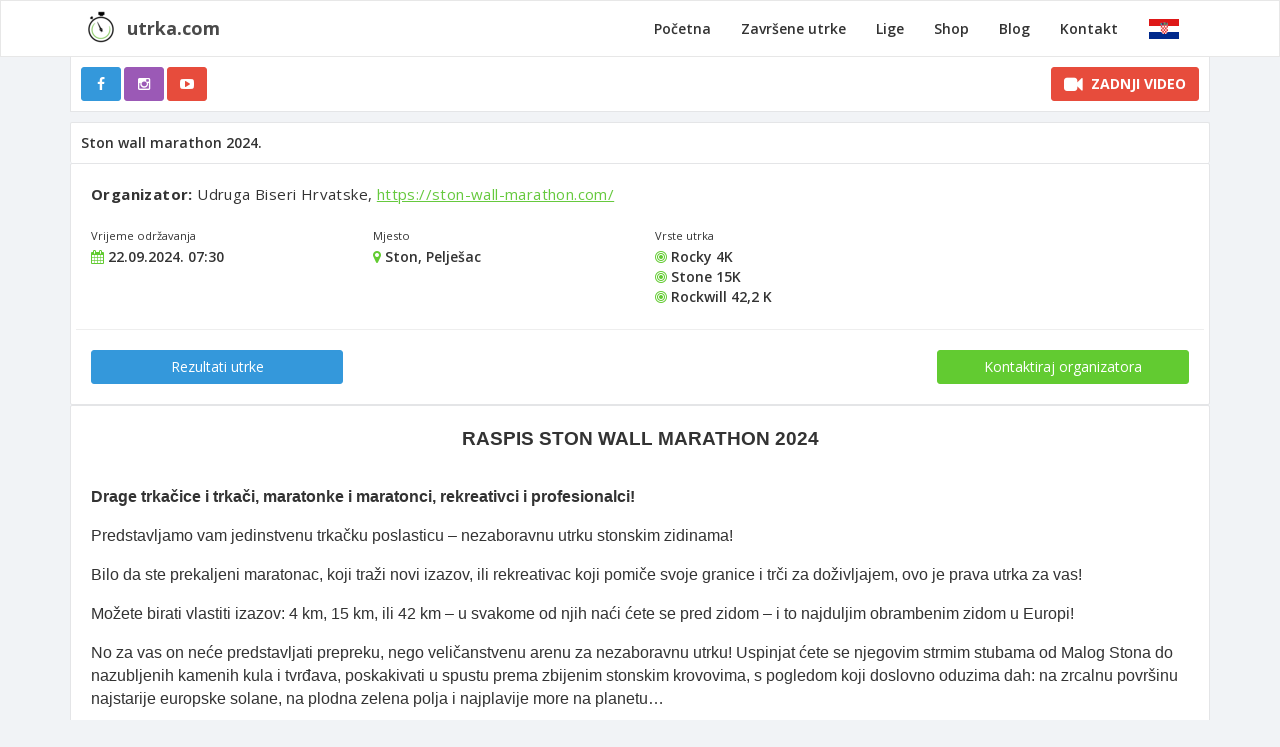

--- FILE ---
content_type: text/html; charset=utf-8
request_url: https://www.utrka.com/utrke/stonwall/2024/info/
body_size: 7242
content:

<!DOCTYPE html>
<html translate="no">
    <head>
        <meta charset="utf-8">
    
        
    
        <meta name="viewport" content="width=device-width, initial-scale=1.0">
        <meta http-equiv="X-UA-Compatible" content="IE=edge">

        
            <meta property="og:image" content="https://www.utrka.com/static/images/facebook/utrka.2cc23e21df21.png">
        

        

        

        <!-- Page title -->
        <title>Ston wall marathon 2024.</title>

        <link rel="apple-touch-icon" sizes="180x180" href="/apple-touch-icon.png">
        <link rel="icon" type="image/png" sizes="32x32" href="/favicon-32x32.png">
        <link rel="icon" type="image/png" sizes="16x16" href="/favicon-16x16.png">
        <link rel="manifest" href="/site.webmanifest">
        <link rel="mask-icon" href="/safari-pinned-tab.svg" color="#5bbad5">
        <meta name="msapplication-TileColor" content="#ffffff">
        <meta name="theme-color" content="#ffffff">

        <!-- Vendor styles -->
        <link rel="stylesheet" href="/static/vendor/fontawesome/css/font-awesome.min.0831cba6a670.css"/>
        <link rel="stylesheet" href="/static/vendor/bootstrap/dist/css/bootstrap.min.58a49b3689d6.css"/>
        <link rel="stylesheet"
              href="/static/vendor/bootstrap-datepicker-master/dist/css/bootstrap-datepicker3.min.89467c7022c9.css">
        <link rel="stylesheet" href="/static/styles/style.2aca4efe492f.css">
        <link rel="stylesheet" href="/static/styles/custom.534702c596d3.css">

        <!-- ovome nije tu mjesto, ali puno mi olakšava da imam jQuery loadan odmah -->
        <script src="/static/vendor/jquery/dist/jquery.min.7f9fb969ce35.js"></script>
        
        

        <script>
            window.afterBodyJsFunctions = [];
        </script>
    </head>
    <body class="landing-page">
        
        <nav class="navbar navbar-default">
            <div class="container">
                <div class="navbar-header">
                    <button type="button" class="navbar-toggle collapsed menu-button" data-toggle="collapse"
                            data-target="#navbar"
                            aria-expanded="false" aria-controls="navbar">
                        <span class="sr-only">Toggle navigation</span>
                        <span class="icon-bar"></span>
                        <span class="icon-bar"></span>
                        <span class="icon-bar"></span>
                    </button>
                    <button type="button" class="navbar-toggle collapsed zastave-button" data-toggle="collapse"
                            data-target="#zastave-navbar"
                            aria-expanded="false" aria-controls="navbar">
                        <img src="/static/icons/hr.png">
                    </button>
                    <a href="/">
                        <div class="pull-left navbar-logo">
                            <img src="/static/images/logo5.b1078d725f39.png">
                        </div>
                        <div class="pull-left navbar-name">
                            utrka.com
                        </div>
                    </a>
                </div>
                <div id="zastave-navbar" class="navbar-collapse collapse">
                    <ul class="nav navbar-nav navbar-right">
                        <li>
                            <a href="/language/hr/">
                                <img src="/static/icons/hr_24.a65da87903f5.png"> Hrvatski
                            </a>
                        </li>
                        <li>
                            <a href="/language/en/">
                                <img src="/static/icons/en_24.2dfad7cd66ee.png"> English
                            </a>
                        </li>
                    </ul>
                </div>

                <div id="navbar" class="navbar-collapse collapse">
                    <ul class="nav navbar-nav navbar-right">
                        <li >
                            <a href="/">Početna</a>
                        </li>
                        <li >
                            <a href="/zavrsene/">Završene utrke</a>
                        </li>
                        <li >
                            <a href="/lige/">Lige</a>
                        </li>
                        <li >
                            <a href="/shop/">Shop</a>
                        </li>
                        <li >
                            <a href="/blog/">Blog</a>
                        </li>
                        
                        <li >
                            <a href="/kontakt/">Kontakt</a>
                        </li>
                        <li class="visible-xs">
                            <a href="https://administracija.utrka.com/" target="_blank">
                                <strong>Za organizatore <i class="fa fa-external-link"></i></strong>
                            </a>
                        </li>
                        <li class="dropdown hidden-xs">
                            <a class="dropdown-toggle label-menu-corner" href="#" data-toggle="dropdown"
                               aria-expanded="false" style="padding-top: 12px;">
                                <img src="/static/icons/hr.png">
                            </a>
                            <ul class="dropdown-menu hdropdown">
                                <li>
                                    <a href="/language/hr/">
                                        <img src="/static/icons/hr_24.a65da87903f5.png"> Hrvatski
                                    </a>
                                </li>
                                <li>
                                    <a href="/language/en/">
                                        <img src="/static/icons/en_24.2dfad7cd66ee.png"> English
                                    </a>
                                </li>
                            </ul>
                        </li>
                    </ul>
                </div>
            </div>
        </nav>

        
            
                <div class="normalheader small-header obavijest-wrapper">
                    <div class="container no-margin-mobile">
                        <div class="hpanel">
                            <div class="panel-body">
                                <style>
mark {
  background-color: #FFFCDF;
  color: #34495E;
}

.blink_me {

  animation: blinker 1s linear infinite;
}

@keyframes blinker {
  50% {
    opacity: 0;
  }
}
</style>

<div class="row">

    <div class="col-xs-6" style="padding-top10px;">
            <a href="http://www.facebook.com/utrkacom" target="_blank"><button class="btn btn-info " type="button" style="width:40px;"><i class="fa fa-facebook"></i></button></a>
        <a href="http://www.instagram.com/utrkacom" target="_blank"><button class="btn btn-primary2 " type="button" style="width:40px;"><i class="fa fa-instagram"></i></button></a>
        <a href="https://www.youtube.com/utrkacom" target="_self"><button class="btn btn-danger " type="button" style="width:40px;"><i class="fa fa-youtube-play"></i></button></a>
    </div>

    <div class="col-xs-6" style="text-align:right;">

      <a href="https://www.youtube.com/live/iPj28miS_n0?si=eZnp4GzKK-p-A_yv" target="_blank">
      <button class="btn btn-danger" type="button">
          <i class="fa fa-video-camera fa-lg blink_m"></i>
          <strong>&nbsp;ZADNJI VIDEO</strong>
      </button></a>
    </div>

</div>
                            </div>
                        </div>
                    </div>
                </div>
            
        

        <!--[if lt IE 7]>
        <p class="alert alert-danger">Koristite <strong>nepodržani</strong> preglednik. Molimo Vas da <a href="http://browsehappy.com/">nadogradite svoj preglednik</a>.</p>
        <![endif]-->

        <!-- Main Wrapper -->
        <div class="container no-margin-mobile main-content">
            <div class="content">
                <div class="row">
                    <div class="col-lg-12">
                        
    
        
                            
                        
    

                        
    <div class="row" ng-app="RezultatiApp">
        <div class="col-md-12">
            <div class="hpanel">
                <div class="panel-heading hbuilt naziv-utrke">
                    Ston wall marathon 2024.
                </div>

                
    
        <div class="panel-body green-links">
            
            <div class="row">
                <div class="col-sm-12" style="font-size: 15px; letter-spacing: 0.3pt;">
                    
                        <strong>Organizator: </strong>
                        Udruga Biseri Hrvatske, <a href="https://ston-wall-marathon.com/" rel="nofollow">https://ston-wall-marathon.com/</a>
                        <br><br>
                    
                </div>
            </div>
            <div class="row">
                <div class="col-xs-6 col-md-3">
                    <small class="stat-label">Vrijeme održavanja</small>
                    <h5>
                        <i class="fa fa-calendar text-success"></i> 22.09.2024. 07:30
                    </h5>
                </div>
                <div class="col-xs-6 col-md-3">
                    <small class="stat-label">Mjesto</small>
                    <h5><i class="fa fa-map-marker text-success"></i> Ston, Pelješac</h5>
                </div>
                <div class="col-xs-6 col-md-6">
                    <small class="stat-label">Vrste utrka</small>
                    
                        <h5><i class="fa fa-bullseye text-success"></i> Rocky 4K</h5>
                    
                        <h5><i class="fa fa-bullseye text-success"></i> Stone 15K</h5>
                    
                        <h5><i class="fa fa-bullseye text-success"></i> Rockwill 42,2 K</h5>
                    
                </div>
            </div>
            <div class="row">
                <hr>
                <div class="col-sm-6 col-md-3">
                    
                    
                        <a class="btn btn-block btn-info"
                           href="/utrke/stonwall/2024/rezultati/">Rezultati utrke</a>
                    
                </div>
                <div class="col-sm-6 col-md-3 col-md-offset-6 mobile-column-margin">
                    <a class="btn btn-block btn-success"
                       href="/utrke/stonwall/2024/kontakt/">Kontaktiraj organizatora</a>
                </div>
            </div>
        </div>


        <div class="panel-body green-links raspis">
            <p style="text-align:center;"><span style="font-size:11pt;"><span style="font-family:Calibri,sans-serif;"><strong><span style="font-size:14.0pt;"><span style="font-family:'Arial',sans-serif;">RASPIS STON WALL MARATHON 2024</span></span></strong></span></span></p><p></p><p><span style="font-size:12pt;"><span style="font-family:'Times New Roman',serif;"><strong><span style="font-family:'Arial',sans-serif;">Drage trkačice i trkači, maratonke i maratonci, rekreativci i profesionalci!</span></strong></span></span></p><p><span style="font-size:12pt;"><span style="font-family:'Times New Roman',serif;"><span style="font-family:'Arial',sans-serif;">Predstavljamo vam jedinstvenu trkačku poslasticu &ndash; nezaboravnu utrku stonskim zidinama!</span></span></span></p><p><span style="font-size:12pt;"><span style="font-family:'Times New Roman',serif;"><span style="font-family:'Arial',sans-serif;">Bilo da ste prekaljeni maratonac, koji traži novi izazov, ili rekreativac koji pomiče svoje granice i trči za doživljajem, ovo je prava utrka za vas!</span></span></span></p><p><span style="font-size:12pt;"><span style="font-family:'Times New Roman',serif;"><span style="font-family:'Arial',sans-serif;">Možete birati vlastiti izazov: 4 km, 15 km, ili 42 km &ndash; u svakome od njih naći ćete se pred zidom &ndash; i to najduljim obrambenim zidom u Europi!</span></span></span></p><p><span style="font-size:12pt;"><span style="font-family:'Times New Roman',serif;"><span style="font-family:'Arial',sans-serif;">No za vas on neće predstavljati prepreku, nego veličanstvenu arenu za nezaboravnu utrku! Uspinjat ćete se njegovim strmim stubama od Malog Stona do nazubljenih kamenih kula i tvrđava, poskakivati u spustu prema zbijenim stonskim krovovima, s pogledom koji doslovno oduzima dah: na zrcalnu povr&scaron;inu najstarije europske solane, na plodna zelena polja i najplavije more na planetu&hellip;</span></span></span></p><p><span style="font-size:12pt;"><span style="font-family:'Times New Roman',serif;"><span style="font-family:'Arial',sans-serif;">Najkraća utrka zavr&scaron;ava u Stonu, a oni odvažniji jurnut će tankim nasipom između solane i mora prema jugu, prema samoj peti Pelje&scaron;ca, u divlje carstvo mediteranske &scaron;ume i čagljeva. Njihov je cilj povratak u Ston, dok maratonci nastavljaju dalje, kroz plodno stonsko polje do obala malostonskog zaljeva, načičkanog bogatim morskim đardinima&hellip;</span></span></span></p><p><span style="font-size:12pt;"><span style="font-family:'Times New Roman',serif;"><span style="font-family:'Arial',sans-serif;">Prihvatite izazov i istrčite ovaj pikantni maraton sa zrnom soli. Rezultat ćete možda zaboraviti, ali Ston ćete pamtiti zauvijek!</span></span></span></p><p></p><p><span style="font-size:11pt;"><span style="font-family:Calibri,sans-serif;"><strong><span style="font-family:'Arial',sans-serif;">ORGANIZATOR:</span></strong><span style="font-family:'Arial',sans-serif;"> Udruga Biseri Hrvatske </span></span></span></p><p><span style="font-size:11pt;"><span style="font-family:Calibri,sans-serif;"><strong><span style="font-family:'Arial',sans-serif;">MJESTO:</span></strong><span style="font-family:'Arial',sans-serif;"> Ston, Pelje&scaron;ac</span></span></span></p><p><span style="font-size:11pt;"><span style="font-family:Calibri,sans-serif;"><strong><span style="font-family:'Arial',sans-serif;">DATUM:</span></strong><span style="font-family:'Arial',sans-serif;"> 22. 9. 2024.</span></span></span></p><p><span style="font-size:11pt;"><span style="font-family:Calibri,sans-serif;"><strong><span style="font-family:'Arial',sans-serif;">START:</span></strong><span style="font-family:'Arial',sans-serif;"> 7.30 sati</span></span></span></p><p><span style="font-size:11pt;"><span style="font-family:Calibri,sans-serif;"><strong><span style="font-family:'Arial',sans-serif;">UTRKE:</span></strong><span style="font-family:'Arial',sans-serif;"> 42,2 km, 15 km i 4 km</span></span></span></p><p></p><p><span style="font-size:11pt;"><span style="font-family:Calibri,sans-serif;"><strong><span style="font-family:'Arial',sans-serif;">Rockwill 42,2 K</span></strong></span></span></p><p><span style="font-size:11pt;"><span style="font-family:Calibri,sans-serif;"><strong><span style="font-family:'Arial',sans-serif;">Rockwill</span></strong><span style="font-family:'Arial',sans-serif;"> je međunarodna cestovna atletska utrka ukupne duljine 42 195 m. Start je na magistralnoj cesti kraj parkirali&scaron;ta u centru Stona. Cilj se nalazi na Placi u centru Stona. &nbsp;Start utrke je u nedjelju 22. rujna 2024. godine u&nbsp;7:30 sati. </span></span></span></p><p><span style="font-size:11pt;"><span style="font-family:Calibri,sans-serif;"><span style="font-family:'Arial',sans-serif;">Nastupiti mogu svi zdravi natjecatelji i svi trče na osobnu odgovornost. Prijavom na utrku</span></span></span></p><p><span style="font-size:11pt;"><span style="font-family:Calibri,sans-serif;"><span style="font-family:'Arial',sans-serif;">natjecatelj se odriče mogućnosti preno&scaron;enja odgovornosti na organizatora utrke te potvrđuje</span></span></span></p><p><span style="font-size:11pt;"><span style="font-family:Calibri,sans-serif;"><span style="font-family:'Arial',sans-serif;">svoje zdravstveno stanje i spremnost da zavr&scaron;i utrku. Organizator je osigurao medicinsku</span></span></span></p><p><span style="font-size:11pt;"><span style="font-family:Calibri,sans-serif;"><span style="font-family:'Arial',sans-serif;">za&scaron;titu.</span></span></span></p><p><span style="font-size:11pt;"><span style="font-family:Calibri,sans-serif;"><span style="font-family:'Arial',sans-serif;">Na maratonu smiju nastupiti svi koji na dan utrke imaju navr&scaron;enih 18 godina. </span></span></span></p><p><span style="font-size:11pt;"><span style="font-family:Calibri,sans-serif;"><span style="font-family:'Arial',sans-serif;">Prijavom na utrku natjecatelj je suglasan da organizator smije</span></span></span></p><p><span style="font-size:11pt;"><span style="font-family:Calibri,sans-serif;"><span style="font-family:'Arial',sans-serif;">koristiti fotografije nastale za vrijeme, neposredno prije i poslije utrke za svoje interne potrebe</span></span></span></p><p><span style="font-size:11pt;"><span style="font-family:Calibri,sans-serif;"><span style="font-family:'Arial',sans-serif;">i potrebe promocije događaja. Natjecatelj je suglasan da organizator smije koristiti njegove</span></span></span></p><p><span style="font-size:11pt;"><span style="font-family:Calibri,sans-serif;"><span style="font-family:'Arial',sans-serif;">osobne podatke za internu komunikaciju i u promocijske svrhe organizatora.</span></span></span></p><p><span style="font-size:11pt;"><span style="font-family:Calibri,sans-serif;"><span style="font-family:'Arial',sans-serif;">Okrjepa je osigurana za vrijeme utrke te je uzimanje iste dozvoljeno isključivo na za to</span></span></span></p><p><span style="font-size:11pt;"><span style="font-family:Calibri,sans-serif;"><span style="font-family:'Arial',sans-serif;">predviđenim pozicijama i u ciljnom prostoru. U ciljnom prostoru osigurana je i dodatna</span></span></span></p><p><span style="font-size:11pt;"><span style="font-family:Calibri,sans-serif;"><span style="font-family:'Arial',sans-serif;">okrjepa. </span></span></span></p><p></p><p><span style="font-size:11pt;"><span style="font-family:Calibri,sans-serif;"><strong><span style="font-family:'Arial',sans-serif;">Trasa utrke:</span></strong></span></span></p><p><span style="font-size:11pt;"><span style="font-family:Calibri,sans-serif;"><span style="font-family:'Arial',sans-serif;">Ston &ndash; Mali Ston &ndash; stonske zidine &ndash; solana &ndash; Broce &ndash; uvala Marčuleta &ndash; Pržina &ndash; uvala Marčuleta &ndash; Broce &ndash; solana Ston &ndash; stonsko polje &ndash; Česvinica &ndash; Hodilje &ndash; okret Duba Stonska &ndash; Hodilje &ndash; Ston &ndash; Cilj Placa</span></span></span></p><p></p><p><span style="font-size:11pt;"><span style="font-family:Calibri,sans-serif;"><strong><span style="font-family:'Arial',sans-serif;">Prijave i startnine</span></strong></span></span></p><p><span style="font-size:11pt;"><span style="font-family:Calibri,sans-serif;"><span style="font-family:'Arial',sans-serif;">Prijave za utrku se otvaraju 01.02.2024. u 12.00 sati. Prijave su online</span></span></span></p><p><span style="font-size:11pt;"><span style="font-family:Calibri,sans-serif;"><span style="font-family:'Arial',sans-serif;">putem stranice www.utrka.com </span></span></span></p><p><span style="font-size:11pt;"><span style="font-family:Calibri,sans-serif;"><span style="font-family:'Arial',sans-serif;">Online prijave&nbsp; se zatvaraju 10.9.2023. u 23:59. </span></span></span></p><p></p><p><span style="font-size:11pt;"><span style="font-family:Calibri,sans-serif;"><strong><span style="font-family:'Arial',sans-serif;">Osnovni startni paket</span></strong></span></span></p><p><span style="font-size:11pt;"><span style="font-family:Calibri,sans-serif;"><strong><span style="font-family:'Arial',sans-serif;">Startnina:</span></strong><span style="font-family:'Arial',sans-serif;"> &nbsp;&nbsp;25 &euro; ( 20 &euro; za natjecatelje iz HR, SLO, BIH, CG, RS i MK)</span></span></span></p><p><span style="font-size:11pt;"><span style="font-family:Calibri,sans-serif;"><strong><span style="font-family:'Arial',sans-serif;">Osnovni startni paket uključuje:</span></strong></span></span></p><p></p><ul><li><span style="font-size:11pt;"><span style="font-family:Calibri,sans-serif;"><span style="font-family:'Arial',sans-serif;">personalizirani startni broj</span></span></span></li><li><span style="font-size:11pt;"><span style="font-family:Calibri,sans-serif;"><span style="font-family:'Arial',sans-serif;">&nbsp;medalja za sudionike</span></span></span></li><li><span style="font-size:11pt;"><span style="font-family:Calibri,sans-serif;"><span style="font-family:'Arial',sans-serif;">&nbsp;okrepa&nbsp;na stazi i na cilju</span></span></span></li><li><span style="font-size:11pt;"><span style="font-family:Calibri,sans-serif;"><span style="font-family:'Arial',sans-serif;">&nbsp;elektronska obrada i mjerenje utrke</span></span></span></li><li><span style="font-size:11pt;"><span style="font-family:Calibri,sans-serif;"><span style="font-family:'Arial',sans-serif;">&nbsp;liječnička služba (u slučaju potrebe)</span></span></span></li><li><span style="font-size:11pt;"><span style="font-family:Calibri,sans-serif;"><span style="font-family:'Arial',sans-serif;">&nbsp;organizacija utrke</span></span></span></li><li><span style="font-size:11pt;"><span style="font-family:Calibri,sans-serif;"><span style="font-family:'Arial',sans-serif;">osiguranje natjecatelja od nezgode</span></span></span></li></ul><p></p><p></p><p></p><p><span style="font-size:11pt;"><span style="font-family:Calibri,sans-serif;"><strong><span style="font-family:'Arial',sans-serif;">Standardni startni paket </span></strong></span></span></p><p></p><p><span style="font-size:11pt;"><span style="font-family:Calibri,sans-serif;"><strong><span style="font-family:'Arial',sans-serif;">Startnina: </span></strong></span></span></p><p><span style="font-size:11pt;"><span style="font-family:Calibri,sans-serif;"><strong><span style="font-family:'Arial',sans-serif;">Rane prijave</span></strong><span style="font-family:'Arial',sans-serif;"> 1.2.2024. &ndash; 31.3.2024.&nbsp; 45 &euro; (35 &euro;)</span></span></span></p><p><span style="font-size:11pt;"><span style="font-family:Calibri,sans-serif;"><strong><span style="font-family:'Arial',sans-serif;">Redovne prijave</span></strong><span style="font-family:'Arial',sans-serif;"> 1.4.2024. &ndash; 31.7.2024. 55 &euro; (45 &euro;)</span></span></span></p><p><span style="font-size:11pt;"><span style="font-family:Calibri,sans-serif;"><strong><span style="font-family:'Arial',sans-serif;">Kasne prijave</span></strong><span style="font-family:'Arial',sans-serif;"> 1.8.2024. &ndash; 10.9.2024. 65 &euro; ( 55 &euro;)</span></span></span></p><p></p><p><span style="font-size:11pt;"><span style="font-family:Calibri,sans-serif;"><strong><span style="font-family:'Arial',sans-serif;">Standardni startni paket uključuje:</span></strong></span></span></p><p></p><p><span style="font-size:11pt;"><span style="font-family:Calibri,sans-serif;"><span style="font-family:'Arial',sans-serif;">- personalizirani startni broj</span></span></span></p><p><span style="font-size:11pt;"><span style="font-family:Calibri,sans-serif;"><span style="font-family:'Arial',sans-serif;">- &nbsp;dry fit majica</span></span></span></p><p><span style="font-size:11pt;"><span style="font-family:Calibri,sans-serif;"><span style="font-family:'Arial',sans-serif;">-&nbsp; sol iz solane</span></span></span></p><p><span style="font-size:11pt;"><span style="font-family:Calibri,sans-serif;"><span style="font-family:'Arial',sans-serif;">- boca crnog vina</span></span></span></p><p><span style="font-size:11pt;"><span style="font-family:Calibri,sans-serif;"><span style="font-family:'Arial',sans-serif;">- ručak nakon utrke</span></span></span></p><p><span style="font-size:11pt;"><span style="font-family:Calibri,sans-serif;"><span style="font-family:'Arial',sans-serif;">- pasta party u subotu navečer</span></span></span></p><p><span style="font-size:11pt;"><span style="font-family:Calibri,sans-serif;"><span style="font-family:'Arial',sans-serif;">- vrečica za tenisice</span></span></span></p><p><span style="font-size:11pt;"><span style="font-family:Calibri,sans-serif;"><span style="font-family:'Arial',sans-serif;">- &nbsp;medalja za sudionike</span></span></span></p><p><span style="font-size:11pt;"><span style="font-family:Calibri,sans-serif;"><span style="font-family:'Arial',sans-serif;">- &nbsp;okrepa&nbsp;na stazi i na cilju</span></span></span></p><p><span style="font-size:11pt;"><span style="font-family:Calibri,sans-serif;"><span style="font-family:'Arial',sans-serif;">- &nbsp;liječnička služba (u slučaju potrebe)</span></span></span></p><p><span style="font-size:11pt;"><span style="font-family:Calibri,sans-serif;"><span style="font-family:'Arial',sans-serif;">- &nbsp;organizacija utrke</span></span></span></p><p><span style="font-size:11pt;"><span style="font-family:Calibri,sans-serif;"><span style="font-family:'Arial',sans-serif;">- &nbsp;osiguranje natjecatelja od nezgode</span></span></span></p><p></p><p><span style="font-size:11pt;"><span style="font-family:Calibri,sans-serif;"><strong><span style="font-family:'Arial',sans-serif;">Nagrade (M/Ž):</span></strong></span></span></p><ul><li><span style="font-size:11pt;"><span style="font-family:Calibri,sans-serif;"><span style="font-family:'Arial',sans-serif;">nagrade za troje najbržih u mu&scaron;koj i ženskoj konkurenciji</span></span></span></li></ul><p style="margin-left:48px;"></p><p></p><p><span style="font-size:11pt;"><span style="font-family:Calibri,sans-serif;"><strong><span style="font-family:'Arial',sans-serif;">Stone 15K</span></strong></span></span></p><p></p><p><span style="font-size:11pt;"><span style="font-family:Calibri,sans-serif;"><strong><span style="font-family:'Arial',sans-serif;">Stone</span></strong><span style="font-family:'Arial',sans-serif;"> je međunarodna cestovna atletska utrka ukupne duljine 15 km. Start je na magistralnoj cesti kraj parkirali&scaron;ta u centru Stona. Cilj se nalazi na Placi u centru Stona. &nbsp;Start utrke je u nedjelju 22. rujna 2024. godine u&nbsp;7:30 sati. </span></span></span></p><p><span style="font-size:11pt;"><span style="font-family:Calibri,sans-serif;"><span style="font-family:'Arial',sans-serif;">Nastupiti mogu svi zdravi natjecatelji i svi trče na osobnu odgovornost. Prijavom na utrku</span></span></span></p><p><span style="font-size:11pt;"><span style="font-family:Calibri,sans-serif;"><span style="font-family:'Arial',sans-serif;">natjecatelj se odriče mogućnosti preno&scaron;enja odgovornosti na organizatora utrke te potvrđuje</span></span></span></p><p><span style="font-size:11pt;"><span style="font-family:Calibri,sans-serif;"><span style="font-family:'Arial',sans-serif;">svoje zdravstveno stanje i spremnost da zavr&scaron;i utrku. Organizator je osigurao medicinsku</span></span></span></p><p><span style="font-size:11pt;"><span style="font-family:Calibri,sans-serif;"><span style="font-family:'Arial',sans-serif;">za&scaron;titu.</span></span></span></p><p><span style="font-size:11pt;"><span style="font-family:Calibri,sans-serif;"><span style="font-family:'Arial',sans-serif;">Na maratonu smiju nastupiti svi koji na dan utrke imaju navr&scaron;enih 14 godina. </span></span></span></p><p><span style="font-size:11pt;"><span style="font-family:Calibri,sans-serif;"><span style="font-family:'Arial',sans-serif;">Prijavom na utrku natjecatelj je suglasan da organizator smije</span></span></span></p><p><span style="font-size:11pt;"><span style="font-family:Calibri,sans-serif;"><span style="font-family:'Arial',sans-serif;">koristiti fotografije nastale za vrijeme, neposredno prije i poslije utrke za svoje interne potrebe</span></span></span></p><p><span style="font-size:11pt;"><span style="font-family:Calibri,sans-serif;"><span style="font-family:'Arial',sans-serif;">i potrebe promocije događaja. Natjecatelj je suglasan da organizator smije koristiti njegove</span></span></span></p><p><span style="font-size:11pt;"><span style="font-family:Calibri,sans-serif;"><span style="font-family:'Arial',sans-serif;">osobne podatke za internu komunikaciju i u promocijske svrhe organizatora.</span></span></span></p><p><span style="font-size:11pt;"><span style="font-family:Calibri,sans-serif;"><span style="font-family:'Arial',sans-serif;">Okrjepa je osigurana za vrijeme utrke te je uzimanje iste dozvoljeno isključivo na za to</span></span></span></p><p><span style="font-size:11pt;"><span style="font-family:Calibri,sans-serif;"><span style="font-family:'Arial',sans-serif;">predviđenim pozicijama i u ciljnom prostoru. U ciljnom prostoru osigurana je i dodatna</span></span></span></p><p><span style="font-size:11pt;"><span style="font-family:Calibri,sans-serif;"><span style="font-family:'Arial',sans-serif;">okrjepa. </span></span></span></p><p></p><p><span style="font-size:11pt;"><span style="font-family:Calibri,sans-serif;"><strong><span style="font-family:'Arial',sans-serif;">Trasa utrke:</span></strong></span></span></p><p><span style="font-size:11pt;"><span style="font-family:Calibri,sans-serif;"><span style="font-family:'Arial',sans-serif;">Ston &ndash; Mali Ston &ndash; stonske zidine &ndash; solana &ndash; Broce &ndash; uvala Marčuleta &ndash; Pržina &ndash; uvala Marčuleta &ndash; Broce &ndash; solana Ston &ndash; cilj Placa</span></span></span></p><p></p><p><span style="font-size:11pt;"><span style="font-family:Calibri,sans-serif;"><strong><span style="font-family:'Arial',sans-serif;">Prijave i startnine</span></strong></span></span></p><p><span style="font-size:11pt;"><span style="font-family:Calibri,sans-serif;"><span style="font-family:'Arial',sans-serif;">Prijave za utrku se otvaraju 01.02.2024. u 12.00 sati. Prijave su online</span></span></span></p><p><span style="font-size:11pt;"><span style="font-family:Calibri,sans-serif;"><span style="font-family:'Arial',sans-serif;">putem stranice www.utrka.com </span></span></span></p><p><span style="font-size:11pt;"><span style="font-family:Calibri,sans-serif;"><span style="font-family:'Arial',sans-serif;">Online prijave&nbsp; se zatvaraju 10.9.2024. u 23:59. </span></span></span></p><p></p><p><span style="font-size:11pt;"><span style="font-family:Calibri,sans-serif;"><strong><span style="font-family:'Arial',sans-serif;">Osnovni startni paket </span></strong></span></span></p><p><span style="font-size:11pt;"><span style="font-family:Calibri,sans-serif;"><strong><span style="font-family:'Arial',sans-serif;">Startnina:</span></strong><span style="font-family:'Arial',sans-serif;">&nbsp;&nbsp; 25 &euro; ( 20 &euro; za natjecatelje iz HR, SLO, BIH, CG, RS i MK)</span></span></span></p><p></p><p><span style="font-size:11pt;"><span style="font-family:Calibri,sans-serif;"><strong><span style="font-family:'Arial',sans-serif;">Osnovni startni paket uključuje:</span></strong></span></span></p><p></p><ul><li><span style="font-size:11pt;"><span style="font-family:Calibri,sans-serif;"><span style="font-family:'Arial',sans-serif;">personalizirani startni broj</span></span></span></li><li><span style="font-size:11pt;"><span style="font-family:Calibri,sans-serif;"><span style="font-family:'Arial',sans-serif;">&nbsp;medalja za sudionike</span></span></span></li><li><span style="font-size:11pt;"><span style="font-family:Calibri,sans-serif;"><span style="font-family:'Arial',sans-serif;">&nbsp;okrepa&nbsp;na stazi i na cilju</span></span></span></li><li><span style="font-size:11pt;"><span style="font-family:Calibri,sans-serif;"><span style="font-family:'Arial',sans-serif;">&nbsp;elektronska obrada i mjerenje utrke</span></span></span></li><li><span style="font-size:11pt;"><span style="font-family:Calibri,sans-serif;"><span style="font-family:'Arial',sans-serif;">&nbsp;liječnička služba (u slučaju potrebe)</span></span></span></li><li><span style="font-size:11pt;"><span style="font-family:Calibri,sans-serif;"><span style="font-family:'Arial',sans-serif;">&nbsp;organizacija utrke</span></span></span></li><li><span style="font-size:11pt;"><span style="font-family:Calibri,sans-serif;"><span style="font-family:'Arial',sans-serif;">osiguranje natjecatelja od nezgode</span></span></span></li></ul><p style="margin-left:48px;"></p><p></p><p></p><p><span style="font-size:11pt;"><span style="font-family:Calibri,sans-serif;"><strong><span style="font-family:'Arial',sans-serif;">Standardni startni paket </span></strong></span></span></p><p></p><p><span style="font-size:11pt;"><span style="font-family:Calibri,sans-serif;"><strong><span style="font-family:'Arial',sans-serif;">Startnina: </span></strong></span></span></p><p><span style="font-size:11pt;"><span style="font-family:Calibri,sans-serif;"><strong><span style="font-family:'Arial',sans-serif;">Rane prijave</span></strong><span style="font-family:'Arial',sans-serif;"> 1.2.2024. &ndash; 31.3.2024.&nbsp; 40 &euro; (30 &euro;)</span></span></span></p><p><span style="font-size:11pt;"><span style="font-family:Calibri,sans-serif;"><strong><span style="font-family:'Arial',sans-serif;">Redovne prijave</span></strong><span style="font-family:'Arial',sans-serif;"> 1.4.2024. &ndash; 31.7.2024. 45 &euro; (35 &euro;)</span></span></span></p><p><span style="font-size:11pt;"><span style="font-family:Calibri,sans-serif;"><strong><span style="font-family:'Arial',sans-serif;">Kasne prijave</span></strong><span style="font-family:'Arial',sans-serif;"> 1.8.2024. &ndash; 10.9.2023. 50 &euro; ( 40 &euro;)</span></span></span></p><p></p><p><span style="font-size:11pt;"><span style="font-family:Calibri,sans-serif;"><strong><span style="font-family:'Arial',sans-serif;">Standardni startni paket uključuje:</span></strong></span></span></p><p><span style="font-size:11pt;"><span style="font-family:Calibri,sans-serif;"><span style="font-family:'Arial',sans-serif;">- personalizirani startni broj</span></span></span></p><p><span style="font-size:11pt;"><span style="font-family:Calibri,sans-serif;"><span style="font-family:'Arial',sans-serif;">-&nbsp; dry fit majica</span></span></span></p><p><span style="font-size:11pt;"><span style="font-family:Calibri,sans-serif;"><span style="font-family:'Arial',sans-serif;">-&nbsp; sol iz solane</span></span></span></p><p><span style="font-size:11pt;"><span style="font-family:Calibri,sans-serif;"><span style="font-family:'Arial',sans-serif;">- ručak nakon utrke</span></span></span></p><p><span style="font-size:11pt;"><span style="font-family:Calibri,sans-serif;"><span style="font-family:'Arial',sans-serif;">- pasta party u subotu navečer</span></span></span></p><p><span style="font-size:11pt;"><span style="font-family:Calibri,sans-serif;"><span style="font-family:'Arial',sans-serif;">-&nbsp; medalja za sudionike</span></span></span></p><p><span style="font-size:11pt;"><span style="font-family:Calibri,sans-serif;"><span style="font-family:'Arial',sans-serif;">-&nbsp; okrepa&nbsp;na stazi i na cilju</span></span></span></p><p><span style="font-size:11pt;"><span style="font-family:Calibri,sans-serif;"><span style="font-family:'Arial',sans-serif;">-&nbsp; liječnička služba (u slučaju potrebe)</span></span></span></p><p><span style="font-size:11pt;"><span style="font-family:Calibri,sans-serif;"><span style="font-family:'Arial',sans-serif;">-&nbsp; organizacija utrke</span></span></span></p><p><span style="font-size:11pt;"><span style="font-family:Calibri,sans-serif;"><span style="font-family:'Arial',sans-serif;">-&nbsp; osiguranje natjecatelja od nezgode</span></span></span></p><p></p><p><span style="font-size:11pt;"><span style="font-family:Calibri,sans-serif;"><strong><span style="font-family:'Arial',sans-serif;">Nagrade (M/Ž):</span></strong></span></span></p><ul><li><span style="font-size:11pt;"><span style="font-family:Calibri,sans-serif;"><span style="font-family:'Arial',sans-serif;">nagrade za troje najbržih u mu&scaron;koj i ženskoj konkurenciji</span></span></span></li></ul><p></p><p><span style="font-size:11pt;"><span style="font-family:Calibri,sans-serif;"><strong><span style="font-family:'Arial',sans-serif;">Rocky 4K</span></strong></span></span></p><p></p><p><span style="font-size:11pt;"><span style="font-family:Calibri,sans-serif;"><strong><span style="font-family:'Arial',sans-serif;">Rocky</span></strong><span style="font-family:'Arial',sans-serif;"> je međunarodna cestovna atletska utrka ukupne duljine 4 km. Start je na magistralnoj cesti kraj parkirali&scaron;ta u centru Stona. Cilj se nalazi na Placi u centru Stona. &nbsp;Start utrke je u nedjelju 22. rujna 2024. godine u&nbsp;8:00 sati. </span></span></span></p><p><span style="font-size:11pt;"><span style="font-family:Calibri,sans-serif;"><span style="font-family:'Arial',sans-serif;">Nastupiti mogu svi zdravi natjecatelji i svi trče na osobnu odgovornost. Prijavom na utrku</span></span></span></p><p><span style="font-size:11pt;"><span style="font-family:Calibri,sans-serif;"><span style="font-family:'Arial',sans-serif;">natjecatelj se odriče mogućnosti preno&scaron;enja odgovornosti na organizatora utrke te potvrđuje</span></span></span></p><p><span style="font-size:11pt;"><span style="font-family:Calibri,sans-serif;"><span style="font-family:'Arial',sans-serif;">svoje zdravstveno stanje i spremnost da zavr&scaron;i utrku. Organizator je osigurao medicinsku</span></span></span></p><p><span style="font-size:11pt;"><span style="font-family:Calibri,sans-serif;"><span style="font-family:'Arial',sans-serif;">za&scaron;titu. Prijavom na utrku natjecatelj je suglasan da organizator smije</span></span></span></p><p><span style="font-size:11pt;"><span style="font-family:Calibri,sans-serif;"><span style="font-family:'Arial',sans-serif;">koristiti fotografije nastale za vrijeme, neposredno prije i poslije utrke za svoje interne potrebe</span></span></span></p><p><span style="font-size:11pt;"><span style="font-family:Calibri,sans-serif;"><span style="font-family:'Arial',sans-serif;">i potrebe promocije događaja. Natjecatelj je suglasan da organizator smije koristiti njegove</span></span></span></p><p><span style="font-size:11pt;"><span style="font-family:Calibri,sans-serif;"><span style="font-family:'Arial',sans-serif;">osobne podatke za internu komunikaciju i u promocijske svrhe organizatora.</span></span></span></p><p><span style="font-size:11pt;"><span style="font-family:Calibri,sans-serif;"><span style="font-family:'Arial',sans-serif;">Okrjepa je osigurana za vrijeme utrke te je uzimanje iste dozvoljeno isključivo na za to</span></span></span></p><p><span style="font-size:11pt;"><span style="font-family:Calibri,sans-serif;"><span style="font-family:'Arial',sans-serif;">predviđenim pozicijama i u ciljnom prostoru. U ciljnom prostoru osigurana je i dodatna</span></span></span></p><p><span style="font-size:11pt;"><span style="font-family:Calibri,sans-serif;"><span style="font-family:'Arial',sans-serif;">okrjepa. </span></span></span></p><p></p><p><span style="font-size:11pt;"><span style="font-family:Calibri,sans-serif;"><strong><span style="font-family:'Arial',sans-serif;">Trasa utrke:</span></strong></span></span></p><p><span style="font-size:11pt;"><span style="font-family:Calibri,sans-serif;"><span style="font-family:'Arial',sans-serif;">Ston &ndash; Mali Ston &ndash; stonske zidine &ndash; cilj Placa</span></span></span></p><p></p><p><span style="font-size:11pt;"><span style="font-family:Calibri,sans-serif;"><strong><span style="font-family:'Arial',sans-serif;">Prijave i startnine</span></strong></span></span></p><p><span style="font-size:11pt;"><span style="font-family:Calibri,sans-serif;"><span style="font-family:'Arial',sans-serif;">Prijave za utrku se otvaraju 01.02.2024. u 12.00 sati. Prijave su online</span></span></span></p><p><span style="font-size:11pt;"><span style="font-family:Calibri,sans-serif;"><span style="font-family:'Arial',sans-serif;">putem stranice www.utrka.com </span></span></span></p><p><span style="font-size:11pt;"><span style="font-family:Calibri,sans-serif;"><span style="font-family:'Arial',sans-serif;">Online prijave&nbsp; se zatvaraju 10.9.2024. u 23:59. </span></span></span></p><p></p><p><span style="font-size:11pt;"><span style="font-family:Calibri,sans-serif;"><strong><span style="font-family:'Arial',sans-serif;">Osnovni startni paket</span></strong></span></span></p><p><span style="font-size:11pt;"><span style="font-family:Calibri,sans-serif;"><strong><span style="font-family:'Arial',sans-serif;">Startnina:</span></strong><span style="font-family:'Arial',sans-serif;">&nbsp;&nbsp; 20 &euro; ( 15 &euro; za natjecatelje iz HR, SLO, BIH, CG, RS i MK)</span></span></span></p><p></p><p><span style="font-size:11pt;"><span style="font-family:Calibri,sans-serif;"><strong><span style="font-family:'Arial',sans-serif;">Osnovni startni paket uključuje:</span></strong></span></span></p><ul><li><span style="font-size:11pt;"><span style="font-family:Calibri,sans-serif;"><span style="font-family:'Arial',sans-serif;">personalizirani startni broj</span></span></span></li><li><span style="font-size:11pt;"><span style="font-family:Calibri,sans-serif;"><span style="font-family:'Arial',sans-serif;">&nbsp;medalja za sudionike</span></span></span></li><li><span style="font-size:11pt;"><span style="font-family:Calibri,sans-serif;"><span style="font-family:'Arial',sans-serif;">&nbsp;okrepa&nbsp;na stazi i na cilju</span></span></span></li><li><span style="font-size:11pt;"><span style="font-family:Calibri,sans-serif;"><span style="font-family:'Arial',sans-serif;">&nbsp;elektronska obrada i mjerenje utrke</span></span></span></li><li><span style="font-size:11pt;"><span style="font-family:Calibri,sans-serif;"><span style="font-family:'Arial',sans-serif;">&nbsp;liječnička služba (u slučaju potrebe)</span></span></span></li><li><span style="font-size:11pt;"><span style="font-family:Calibri,sans-serif;"><span style="font-family:'Arial',sans-serif;">&nbsp;organizacija utrke</span></span></span></li><li><span style="font-size:11pt;"><span style="font-family:Calibri,sans-serif;"><span style="font-family:'Arial',sans-serif;">osiguranje natjecatelja od nezgode</span></span></span></li></ul><p></p><p></p><p><span style="font-size:11pt;"><span style="font-family:Calibri,sans-serif;"><strong><span style="font-family:'Arial',sans-serif;">Standardni startni paket</span></strong></span></span></p><p></p><p><span style="font-size:11pt;"><span style="font-family:Calibri,sans-serif;"><strong><span style="font-family:'Arial',sans-serif;">Startnina: </span></strong></span></span></p><p><span style="font-size:11pt;"><span style="font-family:Calibri,sans-serif;"><strong><span style="font-family:'Arial',sans-serif;">Rane prijave</span></strong><span style="font-family:'Arial',sans-serif;"> 1.2.2024. &ndash; 31.3.2024.&nbsp; 30 &euro; (20 &euro;)</span></span></span></p><p><span style="font-size:11pt;"><span style="font-family:Calibri,sans-serif;"><strong><span style="font-family:'Arial',sans-serif;">Redovne prijave</span></strong><span style="font-family:'Arial',sans-serif;"> 1.4.2024. &ndash; 31.7.2024. 35 &euro; (25 &euro;)</span></span></span></p><p><span style="font-size:11pt;"><span style="font-family:Calibri,sans-serif;"><strong><span style="font-family:'Arial',sans-serif;">Kasne prijave</span></strong><span style="font-family:'Arial',sans-serif;"> 1.8.2024. &ndash; 10.9.2024. 40 &euro; (30 &euro;)</span></span></span></p><p></p><p></p><p><span style="font-size:11pt;"><span style="font-family:Calibri,sans-serif;"><strong><span style="font-family:'Arial',sans-serif;">Standardni startni paket uključuje:</span></strong></span></span></p><p><span style="font-size:11pt;"><span style="font-family:Calibri,sans-serif;"><span style="font-family:'Arial',sans-serif;">- personalizirani startni broj</span></span></span></p><p><span style="font-size:11pt;"><span style="font-family:Calibri,sans-serif;"><span style="font-family:'Arial',sans-serif;">-&nbsp; pamučna &nbsp;majica</span></span></span></p><p><span style="font-size:11pt;"><span style="font-family:Calibri,sans-serif;"><span style="font-family:'Arial',sans-serif;">-&nbsp; sol iz solane</span></span></span></p><p><span style="font-size:11pt;"><span style="font-family:Calibri,sans-serif;"><span style="font-family:'Arial',sans-serif;">-&nbsp; medalja za sudionike</span></span></span></p><p><span style="font-size:11pt;"><span style="font-family:Calibri,sans-serif;"><span style="font-family:'Arial',sans-serif;">-&nbsp; okrepa&nbsp;na stazi i na cilju</span></span></span></p><p><span style="font-size:11pt;"><span style="font-family:Calibri,sans-serif;"><span style="font-family:'Arial',sans-serif;">-&nbsp; elektronska obrada i mjerenje utrke</span></span></span></p><p><span style="font-size:11pt;"><span style="font-family:Calibri,sans-serif;"><span style="font-family:'Arial',sans-serif;">-&nbsp; liječnička služba (u slučaju potrebe)</span></span></span></p><p><span style="font-size:11pt;"><span style="font-family:Calibri,sans-serif;"><span style="font-family:'Arial',sans-serif;">-&nbsp; organizacija utrke</span></span></span></p><p><span style="font-size:11pt;"><span style="font-family:Calibri,sans-serif;"><span style="font-family:'Arial',sans-serif;">-&nbsp; osiguranje natjecatelja od nezgode</span></span></span></p><p></p><p><span style="font-size:11pt;"><span style="font-family:Calibri,sans-serif;"><strong><span style="font-family:'Arial',sans-serif;">Nagrade (M/Ž):</span></strong></span></span></p><ul><li><span style="font-size:11pt;"><span style="font-family:Calibri,sans-serif;"><span style="font-family:'Arial',sans-serif;">nagrade za troje najbržih u mu&scaron;koj i ženskoj konkurenciji</span></span></span></li></ul><p></p><h1 style="text-align:center;">&nbsp;</h1>
        </div>


        <style scoped>
            .table-responsive td {
                white-space: nowrap;
            }
        </style>

        
            
                <div class="alert alert-info">
                    <strong>Popis prijavljenih natjecatelja</strong>
                </div>

                
                    
<div class="panel-body" ng-controller="PrijaveController" data-utrka-id="1006">
    <div class="row">
        <div class="col-md-12">

        </div>
    </div>

    <div class="row">
        <div class="col-md-12">
            <strong><em>Trenutno prijavljenih natjecatelja: {{ prijave.length }}</em></strong>
            <br><br>

            <input type="text" class="form-control input-sm m-b-md" id="filter"
                   placeholder="Pretraži prijavljene" ng-model="filterTrkaca">

            <div class="table-responsive">
                <table cellpadding="1" cellspacing="1"
                       class="table table-bordered table-striped table-hover">
                    <thead>
                        <tr>
                            
                                <th style="width: 60px;">BIB</th>
                            
                            <th>Natjecatelj</th>
                            
                            <th>Klub</th>
                            
                            <th>Dionica</th>
                            
                            
                            
                                <th style="width: 60px;">Plaćeno</th>
                            
                        </tr>
                    </thead>
                    <tbody>
                        <tr dir-paginate="prijava in prijave | filter: filterTrkaca | itemsPerPage: 15"
                            pagination-id="prijave-dir" 
                            
                            ng-class="{'success': prijava.placena}"
                            
                            >
                            
                                
                                <td>{{ prijava.startni_broj }}</td>
                                
                            
                            
                            <td>{{ prijava.puno_ime }}</td>
                            
                            
                            
                            <td>{{ prijava.klub }}</td>
                            
                            
                                
                                <td>{{ prijava.dionica_naziv }}</td>
                                
                            
                            
                            
                                
                                <td class="text-center placeno-oznaka">
                                    <span ng-show="prijava.placena" class="text-success">
                                        <i class="fa fa-check"></i>
                                    </span>
                                    <span ng-show="!prijava.placena" class="text-danger">
                                        <i class="fa fa-times"></i>
                                    </span>
                                </td>
                                
                            
                        </tr>
                    </tbody>
                </table>
            </div>
            <div class="text-center">
                <dir-pagination-controls max-size="8" direction-links="false"
                                         pagination-id="prijave-dir"></dir-pagination-controls>
            </div>
        </div>
    </div>
</div>
                
            

            

        

        
            <div class="alert alert-info">
                <strong>Pogledaj utrke iz drugih godina</strong>
            </div>
            <div class="panel-body green-links">
                
                    <strong><a href="/utrke/stonwall/2025/">Ston wall marathon 2025.</a></strong><br>
                
                    <strong><a href="/utrke/stonwall/2023/">Ston wall marathon 2023.</a></strong><br>
                
            </div>
        
    

            </div>
        </div>
    </div>

                    </div>
                </div>
            </div>

            <!-- Footer-->
            <footer class="footer">
                <div class="row">
                    <div class="col-md-12 text-center">
                        <a href="http://www.digitalracetracking.com">
                            <strong>&copy; Digital Race Tracking d.o.o. 2015. - 2025.</strong>
                        </a>
                    </div>
                </div>
            </footer>
            <footer class="second-footer clearfix hidden-xs">
                <a href="/pravila-sudjelovanja/" class="second-footer-item footer-item-border-right">
                    <strong>Pravila sudjelovanja</strong>
                </a>
                <a href="/zastita-podataka/" class="second-footer-item footer-item-border-right">
                    <strong>Zaštita osobnih podataka</strong>
                </a>
                <a href="/prodajno-mjesto/" class="second-footer-item footer-item-border-right">
                    <strong>O prodajnom mjestu</strong>
                </a>
                <a href="https://administracija.utrka.com/" target="_blank" class="second-footer-item">
                    <strong>Ulaz za organizatore <i class="fa fa-external-link"></i></strong>
                </a>
            </footer>
            
            <footer class="second-footer clearfix visible-xs">
                <a href="/pravila-sudjelovanja/" class="second-footer-mobile">
                    <strong>Pravila sudjelovanja</strong>
                </a>
            </footer>
            <footer class="second-footer clearfix visible-xs">
                <a href="/zastita-podataka/" class="second-footer-mobile">
                    <strong>Informacije o zaštiti osobnih podataka</strong>
                </a>
            </footer>
            <footer class="second-footer clearfix visible-xs">
                <a href="/prodajno-mjesto/" class="second-footer-mobile">
                    <strong>O prodajnom mjestu</strong>
                </a>
            </footer>
            <footer class="second-footer clearfix visible-xs">
                <a href="https://administracija.utrka.com/" target="_blank" class="second-footer-mobile">
                    <strong>Ulaz za organizatore <i class="fa fa-external-link"></i></strong>
                </a>
            </footer>
        </div>

        <!-- App scripts -->
        <script src="/static/scripts/homer.5d22ee343fdd.js"></script>

        <!-- Vendor scripts -->
        
            <script src="/static/vendor/slimScroll/jquery.slimscroll.min.9b048ad69c77.js"></script>
            <script src="/static/vendor/bootstrap/dist/js/bootstrap.min.046ba2b5f4cf.js"></script>
        

        
            <script src="/static/vendor/bootstrap-datepicker-master/dist/js/bootstrap-datepicker.min.34fc035b7a0c.js"></script>
            <script src="/static/vendor/bootstrap-datepicker-master/dist/locales/bootstrap-datepicker.hr.min.99a21fefb446.js"></script>
        

        
            <script src="/static/vendor/angular/angular.min.90fb950dbc3e.js"></script>
            <script src="/static/vendor/angular/angular-resource.min.c49b0fddce90.js"></script>
            <script src="/static/vendor/angular/ui-bootstrap-tpls-0.14.3.min.e7cb7da42c98.js"></script>
            <script src="/static/vendor/angular/dirPagination.10c42e0c203f.js"></script>

            <script src="/static/scripts/angularek.6df13b367a6e.js"></script>
        

        
        

        <script>
            for (var i = 0; i < window.afterBodyJsFunctions.length; ++i) {
                window.afterBodyJsFunctions[i]();
            }
        </script>

        
            <!-- Google tag (gtag.js) -->
<script async src="https://www.googletagmanager.com/gtag/js?id=G-7RXPD2TXR0"></script>
<script>
    window.dataLayer = window.dataLayer || [];
    function gtag(){dataLayer.push(arguments);}
    gtag('js', new Date());

    gtag('config', 'G-7RXPD2TXR0');
</script>
        
    </body>
</html>

--- FILE ---
content_type: text/css
request_url: https://www.utrka.com/static/styles/style.2aca4efe492f.css
body_size: 12898
content:
@import url(//fonts.googleapis.com/css?family=Open+Sans:300,400,600,700&subset=latin,latin-ext);
/* MARGINS & PADDINGS */
.p-xxs {
  padding: 5px !important;
}
.p-xs {
  padding: 10px !important;
}
.p-sm {
  padding: 15px !important;
}
.p-m {
  padding: 20px !important;
}
.p-md {
  padding: 25px !important;
}
.p-lg {
  padding: 30px !important;
}
.p-xl {
  padding: 40px !important;
}
.m-xxs {
  margin: 2px 4px;
}
.m-xs {
  margin: 5px;
}
.m-sm {
  margin: 10px;
}
.m {
  margin: 15px;
}
.m-md {
  margin: 20px;
}
.m-lg {
  margin: 30px;
}
.m-xl {
  margin: 50px;
}
.m-n {
  margin: 0 !important;
}
.m-l-none {
  margin-left: 0;
}
.m-l-xs {
  margin-left: 5px;
}
.m-l-sm {
  margin-left: 10px;
}
.m-l {
  margin-left: 15px;
}
.m-l-md {
  margin-left: 20px;
}
.m-l-lg {
  margin-left: 30px;
}
.m-l-xl {
  margin-left: 40px;
}
.m-l-n-xxs {
  margin-left: -1px;
}
.m-l-n-xs {
  margin-left: -5px;
}
.m-l-n-sm {
  margin-left: -10px;
}
.m-l-n {
  margin-left: -15px;
}
.m-l-n-md {
  margin-left: -20px;
}
.m-l-n-lg {
  margin-left: -30px;
}
.m-l-n-xl {
  margin-left: -40px;
}
.m-t-none {
  margin-top: 0;
}
.m-t-xxs {
  margin-top: 1px;
}
.m-t-xs {
  margin-top: 5px;
}
.m-t-sm {
  margin-top: 10px;
}
.m-t {
  margin-top: 15px;
}
.m-t-md {
  margin-top: 20px;
}
.m-t-lg {
  margin-top: 30px;
}
.m-t-xl {
  margin-top: 40px;
}
.m-t-xxl {
  margin-top: 50px;
}
.m-t-xxxl {
  margin-top: 60px;
}
.m-t-n-xxs {
  margin-top: -1px;
}
.m-t-n-xs {
  margin-top: -5px;
}
.m-t-n-sm {
  margin-top: -10px;
}
.m-t-n {
  margin-top: -15px;
}
.m-t-n-md {
  margin-top: -20px;
}
.m-t-n-lg {
  margin-top: -30px;
}
.m-t-n-xl {
  margin-top: -40px;
}
.m-r-none {
  margin-right: 0;
}
.m-r-xxs {
  margin-right: 1px;
}
.m-r-xs {
  margin-right: 5px;
}
.m-r-sm {
  margin-right: 10px;
}
.m-r {
  margin-right: 15px;
}
.m-r-md {
  margin-right: 20px;
}
.m-r-lg {
  margin-right: 30px;
}
.m-r-xl {
  margin-right: 40px;
}
.m-r-n-xxs {
  margin-right: -1px;
}
.m-r-n-xs {
  margin-right: -5px;
}
.m-r-n-sm {
  margin-right: -10px;
}
.m-r-n {
  margin-right: -15px;
}
.m-r-n-md {
  margin-right: -20px;
}
.m-r-n-lg {
  margin-right: -30px;
}
.m-r-n-xl {
  margin-right: -40px;
}
.m-b-none {
  margin-bottom: 0;
}
.m-b-xxs {
  margin-bottom: 1px;
}
.m-b-xs {
  margin-bottom: 5px;
}
.m-b-sm {
  margin-bottom: 10px;
}
.m-b {
  margin-bottom: 15px;
}
.m-b-md {
  margin-bottom: 20px;
}
.m-b-lg {
  margin-bottom: 30px;
}
.m-b-xl {
  margin-bottom: 40px;
}
.m-b-n-xxs {
  margin-bottom: -1px;
}
.m-b-n-xs {
  margin-bottom: -5px;
}
.m-b-n-sm {
  margin-bottom: -10px;
}
.m-b-n {
  margin-bottom: -15px;
}
.m-b-n-md {
  margin-bottom: -20px;
}
.m-b-n-lg {
  margin-bottom: -30px;
}
.m-b-n-xl {
  margin-bottom: -40px;
}
.space-15 {
  margin: 15px 0;
}
.space-20 {
  margin: 20px 0;
}
.space-25 {
  margin: 25px 0;
}
.space-30 {
  margin: 30px 0;
}
.sweet-alert button {
  background-color: #34495e;
  color: white;
  border: none;
  box-shadow: none;
  font-size: 17px;
  font-weight: 500;
  border-radius: 5px;
  padding: 10px 32px;
  margin: 26px 5px 0 5px;
  cursor: pointer;
}
.sweet-alert button:focus {
  outline: none;
  box-shadow: 0 0 2px rgba(128, 179, 235, 0.5), inset 0 0 0 1px rgba(0, 0, 0, 0.05);
}
.sweet-alert button:hover {
  background-color: #a1d9f2;
}
.sweet-alert button:active {
  background-color: #81ccee;
}
.sweet-alert button.cancel {
  background-color: #D0D0D0;
}
.sweet-alert button.cancel:hover {
  background-color: #c8c8c8;
}
.sweet-alert button.cancel:active {
  background-color: #b6b6b6;
}
.sweet-alert p {
  font-size: 14px;
  font-weight: 400;
}
.sweet-alert h2 {
  font-size: 26px;
}
.sweet-alert {
  padding: 25px;
  box-shadow: 0 0 1px rgba(0, 0, 0, 0.1), 0 2px 4px rgba(0, 0, 0, 0.2);
  -webkit-box-shadow: 0 0 1 px rgba(0, 0, 0, 0.1), 0 2 px 4 px rgba(0, 0, 0, 0.2);
  -moz-box-shadow: 0 0 1 px rgba(0, 0, 0, 0.1), 0 2 px 4 px rgba(0, 0, 0, 0.2);
}
.table > thead > tr > th {
  border-bottom: 1px solid #ddd;
}
.cg-notify-message.homer-notify {
  background: #fff;
  padding: 0;
  box-shadow: 0 0 1px rgba(0, 0, 0, 0.1), 0 2px 4px rgba(0, 0, 0, 0.2);
  -webkit-box-shadow: 0 0 1 px rgba(0, 0, 0, 0.1), 0 2 px 4 px rgba(0, 0, 0, 0.2);
  -moz-box-shadow: 0 0 1 px rgba(0, 0, 0, 0.1), 0 2 px 4 px rgba(0, 0, 0, 0.2);
  border: none ;
  margin-top: 30px;
  color: inherit;
}
.homer-notify.alert-warning {
  border-left: 6px solid #ffb606;
}
.homer-notify.alert-success {
  border-left: 6px solid #62cb31;
}
.homer-notify.alert-danger {
  border-left: 6px solid #c0392b;
}
.homer-notify.alert-info {
  border-left: 6px solid #3498db;
}
.h-modal-icon {
  font-size: 66px;
}
.inmodal .color-line {
  border-radius: 4px 4px 0 0;
}
.modal-content {
  border-radius: 5px;
  border: none;
  box-shadow: 0 0 1px rgba(0, 0, 0, 0.1), 0 2px 4px rgba(0, 0, 0, 0.2);
}
.modal-backdrop.in {
  opacity: 0.4;
}
.modal-backdrop {
  position: fixed;
  bottom: 0;
}
.modal-dialog {
  margin-top: 80px;
}
.modal-title {
  font-size: 30px;
  font-weight: 300;
}
.modal-header {
  padding: 40px 30px;
  background: #f7f9fa;
}
.modal-body {
  padding: 20px 30px;
}
.modal-header small {
  color: #9d9fa2;
}
.modal-footer {
  background: #f7f9fa;
}
.hmodal-info .color-line {
  background: #3498db;
}
.hmodal-warning .color-line {
  background: #ffb606;
}
.hmodal-success .color-line {
  background: #62cb31;
}
.hmodal-danger .color-line {
  background: #c0392b;
}
.hmodal-info h4.modal-title {
  color: #3498db;
}
.hmodal-warning h4.modal-title {
  color: #ffb606;
}
.hmodal-success h4.modal-title {
  color: #62cb31;
}
.hmodal-danger h4.modal-title {
  color: #c0392b;
}
/* Progress bar */
.progress {
  border-radius: 2px;
  margin-bottom: 10px;
}
.progress-bar {
  background-color: #f1f3f6;
  text-align: right;
  padding-right: 10px;
  color: #6a6c6f;
}
.progress-small,
.progress-small .progress-bar {
  height: 10px;
}
.progress-bar-success {
  border-right: 4px solid #58b62c;
}
.progress-bar-info {
  border-right: 4px solid #258cd1;
}
.progress-bar-warning {
  border-right: 4px solid #eba600;
}
.progress-bar-danger {
  border-right: 4px solid #e43725;
}
.full .progress-bar-success {
  background-color: #62cb31;
  border-right: 4px solid #58b62c;
}
.full .progress-bar-info {
  background-color: #3498db;
  border-right: 4px solid #258cd1;
}
.full .progress-bar-warning {
  background-color: #ffb606;
  border-right: 4px solid #eba600;
}
.full .progress-bar-danger {
  background-color: #e74c3c;
  border-right: 4px solid #e43725;
}
.full .progress-bar {
  color: #ffffff;
}
body.blank {
  background-color: #f1f3f6;
}
.login-container {
  max-width: 420px;
  margin: auto;
  padding-top: 6%;
}
.register-container {
  max-width: 720px;
  margin: auto;
  padding-top: 6%;
}
.lock-container {
  max-width: 420px;
  margin: auto;
  padding-top: 6%;
}
.error-container {
  max-width: 620px;
  margin: auto;
  padding-top: 6%;
}
.big-icon {
  font-size: 120px;
}
.error-container h1 {
  font-size: 44px;
}
.back-link {
  float: left;
  width: 100%;
  margin: 10px;
}
@media (max-width: 420px) {
  .login-container,
  .lock-container {
    margin: auto 10px;
  }
}
@media (max-width: 720px) {
  .register-container {
    margin: auto 10px;
  }
  .lock-container {
    padding-top: 15%;
  }
}
@media (max-width: 620px) {
  .error-container {
    margin: auto 10px;
  }
}
.vertical-container {
  /* this class is used to give a max-width to the element it is applied to, and center it horizontally when it reaches that max-width */
  width: 98%;
  margin: 0 auto;
}
.vertical-container::after {
  /* clearfix */
  content: '';
  display: table;
  clear: both;
}
.v-timeline {
  position: relative;
  padding: 0;
  margin-top: 2em;
  margin-bottom: 2em;
}
.v-timeline::before {
  content: '';
  position: absolute;
  top: 0;
  left: 18px;
  height: 100%;
  width: 4px;
  background: #e8ebf0;
}
.vertical-timeline-content .btn {
  float: right;
}
.vertical-timeline-block {
  position: relative;
  margin: 2em 0;
}
.vertical-timeline-block:after {
  content: "";
  display: table;
  clear: both;
}
.vertical-timeline-block:first-child {
  margin-top: 0;
}
.vertical-timeline-block:last-child {
  margin-bottom: 0;
}
.vertical-timeline-icon {
  position: absolute;
  top: 0;
  left: 0;
  width: 40px;
  height: 40px;
  border-radius: 50%;
  font-size: 16px;
  border: 1px solid #e4e5e7;
  text-align: center;
  background: #fff;
}
.vertical-timeline-icon i {
  display: block;
  width: 24px;
  height: 24px;
  position: relative;
  left: 50%;
  top: 50%;
  margin-left: -12px;
  margin-top: -9px;
}
.vertical-timeline-content {
  position: relative;
  margin-left: 60px;
  background: white;
  border-radius: 0.25em;
  border: 1px solid #e4e5e7;
}
.vertical-timeline-content:after {
  content: "";
  display: table;
  clear: both;
}
.vertical-timeline-content h2 {
  font-weight: 400;
  margin-top: 4px;
}
.vertical-timeline-content p {
  margin: 1em 0 0 0;
  line-height: 1.6;
}
.vertical-timeline-content .vertical-date {
  font-weight: 500;
  text-align: right;
  font-size: 13px;
}
.vertical-date small {
  color: #62cb31;
  font-weight: 400;
}
.vertical-timeline-content:after,
.vertical-timeline-content:before {
  right: 100%;
  top: 20px;
  border: solid transparent;
  content: " ";
  height: 0;
  width: 0;
  position: absolute;
  pointer-events: none;
}
.vertical-timeline-content:after {
  border-color: transparent;
  border-right-color: #fff;
  border-width: 10px;
  margin-top: -10px;
}
.vertical-timeline-content:before {
  border-color: transparent;
  border-right-color: #e4e5e7;
  border-width: 11px;
  margin-top: -11px;
}
@media only screen and (min-width: 768px) {
  .vertical-timeline-content h2 {
    font-size: 18px;
  }
  .vertical-timeline-content p {
    font-size: 13px;
  }
}
.contact-panel h3 {
  margin-bottom: 2px;
}
.contact-panel h3 a {
  color: inherit;
}
.contact-panel p {
  font-size: 11px;
  line-height: 16px;
  margin-bottom: 0;
}
.contact-panel img {
  width: 76px;
  height: 76px;
}
.contact-footer {
  padding: 0 15px;
}
.contact-stat span {
  font-size: 10px;
  font-weight: 500;
  display: block;
  color: #9d9fa2;
  text-transform: uppercase;
}
.contact-stat {
  padding: 8px 0px;
  text-align: center;
}
.contact-panel:hover .panel-body {
  -webkit-animation-duration: 0.5s;
  animation-duration: 0.5s;
  -webkit-animation-fill-mode: both;
  animation-fill-mode: both;
  animation-name: pulse;
  -webkit-animation-name: pulse;
  z-index: 1;
}
/* FULLCALENDAR */
.fc-state-default {
  background-color: #ffffff;
  background-image: none;
  background-repeat: repeat-x;
  box-shadow: none;
  color: inherit;
  text-shadow: none;
}
.fc-state-default {
  border: 1px solid;
}
.fc-button {
  color: inherit;
  border: 1px solid #e4e5e7;
  cursor: pointer;
  display: inline-block;
  height: 1.9em;
  line-height: 1.9em;
  overflow: hidden;
  padding: 0 0.6em;
  position: relative;
  white-space: nowrap;
}
.fc-state-active {
  background-color: #34495e;
  border-color: #34495e;
  color: #ffffff;
}
.fc-header-title h2 {
  font-size: 16px;
  font-weight: 600;
  color: inherit;
}
.fc-content .fc-widget-header,
.fc-content .fc-widget-content {
  border-color: #e4e5e7;
  font-weight: normal;
}
.fc-border-separate tbody {
  background-color: #F8F8F8;
}
.fc-state-highlight {
  background: none repeat scroll 0 0 #f1f3f6;
}
.external-event {
  padding: 5px 10px;
  border-radius: 2px;
  cursor: pointer;
  margin-bottom: 5px;
}
.fc-ltr .fc-event-hori.fc-event-end,
.fc-rtl .fc-event-hori.fc-event-start {
  border-radius: 2px;
}
.fc-event,
.fc-agenda .fc-event-time,
.fc-event a {
  padding: 4px 6px;
  background-color: #34495e;
  border-color: #34495e;
}
.fc-event-time,
.fc-event-title {
  color: #717171;
  padding: 0 1px;
}
.ui-calendar .fc-event-time,
.ui-calendar .fc-event-title {
  color: #fff;
}
.fc-view-container .fc-widget-header {
  background: #f7f8fa;
}
.fc-widget-header .fc-day-header {
  padding: 12px 0;
}
.fc-ltr .fc-basic-view .fc-day-number {
  text-align: center;
}
.fc-basic-view td.fc-day-number,
.fc-basic-view td.fc-week-number span {
  padding: 6px;
}
.fc-day-grid-event {
  margin: 2px 6px 0;
}
.note-editor {
  border: 1px solid #e4e5e7;
}
.note-editor .note-toolbar {
  border-bottom: 1px solid #e4e5e7;
}
.note-editor .btn-default {
  border-color: #e4e5e7;
}
.ngH eaderCell {
  border-right: none;
  border-bottom: 1px solid #e4e5e7;
}
.ngCell {
  border-right: none;
}
.ngTopPanel {
  background: #fff;
}
.ngRow.even {
  background: #f9f9f9;
}
.ngRow.selected {
  background: #e5e8ee;
}
.ngRow {
  border-bottom: 1px solid #e4e5e7;
}
.ngCell {
  background-color: transparent;
}
.ngHeaderCell {
  border-right: none;
}
.gridStyle {
  border: 1px solid #e4e5e7;
  height: 400px;
}
.show-grid [class^="col-"] {
  background-color: #f1f3f6 !important;
  border: 1px solid #ddd;
  padding-bottom: 10px;
  padding-top: 10px;
}
.show-grid {
  margin: 15px 0;
}
.dropdown-menu.hdropdown {
  padding: 0;
  z-index: 1060;
}
.dropdown-menu.hdropdown .title {
  padding: 12px 12px;
  text-align: center;
  border-bottom: 1px solid #e4e5e7;
}
.dropdown-menu.hdropdown li {
  padding: 6px 12px;
  text-align: left;
  background: #fafbfc;
  border-bottom: 1px solid #e4e5e7;
}
.dropdown-menu.filedropdown li {
  padding: 6px 6px;
  text-align: left;
  background: #fafbfc;
  border-bottom: 1px solid #e4e5e7;
}
.dropdown-menu.filedropdown li i {
  margin-right: 10px;
}
.dropdown-menu.hdropdown.notification li {
  padding: 12px 12px;
}
.dropdown-menu.hdropdown.notification li .label {
  margin-right: 10px;
}
.dropdown-menu.hdropdown li > a:hover,
.dropdown-menu.filedropdown li > a:hover {
  background: inherit;
}
.dropdown-menu.hdropdown li:hover,
.dropdown-menu.filedropdown li:hover {
  background: #f1f3f6;
}
.dropdown-menu.hdropdown li.summary {
  padding: 6px 12px;
  text-align: center;
  background: #fff;
}
.navbar-nav > li > a:hover,
.navbar-nav > li > a:focus,
.navbar-nav .open > a,
.navbar-nav .open > a:hover,
.navbar-nav .open > a:focus {
  color: inherit;
  background: #f7f8fa;
  border-bottom: 1px solid #e4e5e7;
}
.chat-avatar {
  width: 36px;
  height: 36px;
  float: left;
  margin-right: 10px;
  border-radius: 50%;
}
.chat-user-name {
  padding: 10px;
}
.chat-user {
  padding: 8px 10px;
  border-bottom: 1px solid #e7eaec;
}
.chat-user a {
  color: inherit;
}
.chat-view {
  z-index: 1070;
}
.chat-users,
.chat-statistic {
  margin-left: -30px;
}
@media (max-width: 992px) {
  .chat-users,
  .chat-statistic {
    margin-left: 0px;
  }
}
.chat-view .ibox-content {
  padding: 0;
}
.chat-message {
  padding: 10px 20px;
}
.message-avatar {
  height: 36px;
  width: 36px;
  border-radius: 50%;
  margin-top: 1px;
}
.chat-discussion .chat-message .message-avatar {
  float: left;
  margin-right: 10px;
}
.chat-discussion .message {
  background-color: #f7f8fa;
  text-align: left;
  display: block;
  padding: 10px 20px;
  position: relative;
  border-radius: 4px;
}
.chat-discussion .chat-message .message-date {
  float: right;
}
.chat-discussion .chat-message .message {
  text-align: left;
  margin-left: 55px;
}
.message-date {
  font-size: 10px;
  color: #888888;
}
.message-content {
  display: block;
}
.chat-users,
.chat-discussion {
  overflow-y: auto;
  height: 500px;
}
.chat-discussion .chat-message.left .message-date {
  float: right;
}
.chat-discussion .chat-message.right .message-date {
  float: left;
}
.chat-discussion .chat-message.left .message {
  text-align: left;
  margin-left: 55px;
}
.chat-discussion .chat-message.right .message {
  text-align: right;
  margin-right: 55px;
}
.chat-discussion .chat-message.left .message-avatar {
  float: left;
  margin-right: 10px;
}
.chat-discussion .chat-message.right .message-avatar {
  float: right;
  margin-left: 10px;
}
.chat-discussion {
  padding: 15px 10px;
}
.header-line.extreme-color {
  width: 20%;
}
.header-line {
  height: 6px;
  width: 10%;
  float: left;
  margin: 0;
  position: relative;
}
.header-line div {
  position: absolute;
  top: 70px;
  left: 15px;
  font-weight: 600;
  color: #fff;
}
.header-line div span {
  font-weight: 400;
  display: block;
  font-size: 12px;
  color: rgba(255, 255, 255, 0.6);
}
.color-demo .header-line {
  height: 118px;
}
.color-demo .header-line:after {
  display: block;
  position: absolute;
  top: 0;
  background: rgba(0, 0, 0, 0.2);
  content: '';
  height: 10px;
  width: 100%;
}
/* Buttons */
.btn {
  border-radius: 3px;
}
.float-e-margins .btn {
  margin-bottom: 5px;
}
.btn-primary.btn-outline {
  color: #34495e;
}
.btn-primary2.btn-outline {
  color: #9b59b6;
}
.btn-success.btn-outline {
  color: #62cb31;
}
.btn-info.btn-outline {
  color: #3498db;
}
.btn-warning.btn-outline {
  color: #ffb606;
}
.btn-warning2.btn-outline {
  color: #e67e22;
}
.btn-danger.btn-outline {
  color: #e74c3c;
}
.btn-danger2.btn-outline {
  color: #c0392b;
}
.btn-primary.btn-outline:hover,
.btn-success.btn-outline:hover,
.btn-info.btn-outline:hover,
.btn-warning.btn-outline:hover,
.btn-danger.btn-outline:hover {
  color: #fff;
}
.btn-primary {
  background-color: #34495e;
  border-color: #34495e;
  color: #FFFFFF ;
}
.btn-primary:hover,
.btn-primary:focus,
.btn-primary:active,
.btn-primary.active,
.open .dropdown-toggle.btn-primary {
  background-color: #3f5872;
  border-color: #3f5872;
  color: #FFFFFF ;
}
.btn-primary:active,
.btn-primary.active,
.open .dropdown-toggle.btn-primary {
  background-image: none;
}
.btn-primary.disabled,
.btn-primary.disabled:hover,
.btn-primary.disabled:focus,
.btn-primary.disabled:active,
.btn-primary.disabled.active,
.btn-primary[disabled],
.btn-primary[disabled]:hover,
.btn-primary[disabled]:focus,
.btn-primary[disabled]:active,
.btn-primary.active[disabled],
fieldset[disabled] .btn-primary,
fieldset[disabled] .btn-primary:hover,
fieldset[disabled] .btn-primary:focus,
fieldset[disabled] .btn-primary:active,
fieldset[disabled] .btn-primary.active {
  background-color: #293a4a;
  border-color: #293a4a;
}
.btn-primary2 {
  background-color: #9b59b6;
  border-color: #9b59b6;
  color: #FFFFFF ;
}
.btn-primary2:hover,
.btn-primary2:focus,
.btn-primary2:active,
.btn-primary2.active,
.open .dropdown-toggle.btn-primary2 {
  background-color: #a86ebf;
  border-color: #a86ebf;
  color: #FFFFFF ;
}
.btn-primary2:active,
.btn-primary2.active,
.open .dropdown-toggle.btn-primary2 {
  background-image: none;
}
.btn-primary2.disabled,
.btn-primary2.disabled:hover,
.btn-primary2.disabled:focus,
.btn-primary2.disabled:active,
.btn-primary2.disabled.active,
.btn-primary2[disabled],
.btn-primary2[disabled]:hover,
.btn-primary2[disabled]:focus,
.btn-primary2[disabled]:active,
.btn-primary2.active[disabled],
fieldset[disabled] .btn-primary2,
fieldset[disabled] .btn-primary2:hover,
fieldset[disabled] .btn-primary2:focus,
fieldset[disabled] .btn-primary2:active,
fieldset[disabled] .btn-primary2.active {
  background-color: #8c49a7;
  border-color: #8c49a7;
}
.btn-success {
  background-color: #62cb31;
  border-color: #62cb31;
  color: #FFFFFF ;
}
.btn-success:hover,
.btn-success:focus,
.btn-success:active,
.btn-success.active,
.open .dropdown-toggle.btn-success {
  background-color: #74d348;
  border-color: #74d348;
  color: #FFFFFF ;
}
.btn-success:active,
.btn-success.active,
.open .dropdown-toggle.btn-success {
  background-image: none;
}
.btn-success.disabled,
.btn-success.disabled:hover,
.btn-success.disabled:focus,
.btn-success.disabled:active,
.btn-success.disabled.active,
.btn-success[disabled],
.btn-success[disabled]:hover,
.btn-success[disabled]:focus,
.btn-success[disabled]:active,
.btn-success.active[disabled],
fieldset[disabled] .btn-success,
fieldset[disabled] .btn-success:hover,
fieldset[disabled] .btn-success:focus,
fieldset[disabled] .btn-success:active,
fieldset[disabled] .btn-success.active {
  background-color: #56b22b;
  border-color: #56b22b;
}
.btn-info {
  background-color: #3498db;
  border-color: #3498db;
  color: #FFFFFF ;
}
.btn-info:hover,
.btn-info:focus,
.btn-info:active,
.btn-info.active,
.open .dropdown-toggle.btn-info {
  background-color: #4ea5e0;
  border-color: #4ea5e0;
  color: #FFFFFF ;
}
.btn-info:active,
.btn-info.active,
.open .dropdown-toggle.btn-info {
  background-image: none;
}
.btn-info.disabled,
.btn-info.disabled:hover,
.btn-info.disabled:focus,
.btn-info.disabled:active,
.btn-info.disabled.active,
.btn-info[disabled],
.btn-info[disabled]:hover,
.btn-info[disabled]:focus,
.btn-info[disabled]:active,
.btn-info.active[disabled],
fieldset[disabled] .btn-info,
fieldset[disabled] .btn-info:hover,
fieldset[disabled] .btn-info:focus,
fieldset[disabled] .btn-info:active,
fieldset[disabled] .btn-info.active {
  background-color: #2489cc;
  border-color: #2489cc;
}
.btn-default {
  background-color: #fff;
  border-color: #e4e5e7;
  color: #6a6c6f;
}
.btn-default:hover,
.btn-default:focus,
.btn-default:active,
.btn-default.active,
.open .dropdown-toggle.btn-default {
  background-color: #fff;
  border-color: #d9dbdd;
  color: #606265;
}
.btn-default:active,
.btn-default.active,
.open .dropdown-toggle.btn-default {
  background-image: none;
}
.btn-default.disabled,
.btn-default.disabled:hover,
.btn-default.disabled:focus,
.btn-default.disabled:active,
.btn-default.disabled.active,
.btn-default[disabled],
.btn-default[disabled]:hover,
.btn-default[disabled]:focus,
.btn-default[disabled]:active,
.btn-default.active[disabled],
fieldset[disabled] .btn-default,
fieldset[disabled] .btn-default:hover,
fieldset[disabled] .btn-default:focus,
fieldset[disabled] .btn-default:active,
fieldset[disabled] .btn-default.active {
  background-color: #e4ebee;
  border-color: #e4ebee;
}
.btn-warning {
  background-color: #ffb606;
  border-color: #ffb606;
  color: #FFFFFF ;
}
.btn-warning:hover,
.btn-warning:focus,
.btn-warning:active,
.btn-warning.active,
.open .dropdown-toggle.btn-warning {
  background-color: #ffbf25;
  border-color: #ffbf25;
  color: #FFFFFF ;
}
.btn-warning:active,
.btn-warning.active,
.open .dropdown-toggle.btn-warning {
  background-image: none;
}
.btn-warning.disabled,
.btn-warning.disabled:hover,
.btn-warning.disabled:focus,
.btn-warning.disabled:active,
.btn-warning.disabled.active,
.btn-warning[disabled],
.btn-warning[disabled]:hover,
.btn-warning[disabled]:focus,
.btn-warning[disabled]:active,
.btn-warning.active[disabled],
fieldset[disabled] .btn-warning,
fieldset[disabled] .btn-warning:hover,
fieldset[disabled] .btn-warning:focus,
fieldset[disabled] .btn-warning:active,
fieldset[disabled] .btn-warning.active {
  background-color: #e6a300;
  border-color: #e6a300;
}
.btn-warning2 {
  background-color: #e67e22;
  border-color: #e67e22;
  color: #FFFFFF ;
}
.btn-warning2:hover,
.btn-warning2:focus,
.btn-warning2:active,
.btn-warning2.active,
.open .dropdown-toggle.btn-warning2 {
  background-color: #e98e3d;
  border-color: #e98e3d;
  color: #FFFFFF ;
}
.btn-warning2:active,
.btn-warning2.active,
.open .dropdown-toggle.btn-warning2 {
  background-image: none;
}
.btn-warning2.disabled,
.btn-warning2.disabled:hover,
.btn-warning2.disabled:focus,
.btn-warning2.disabled:active,
.btn-warning2.disabled.active,
.btn-warning2[disabled],
.btn-warning2[disabled]:hover,
.btn-warning2[disabled]:focus,
.btn-warning2[disabled]:active,
.btn-warning2.active[disabled],
fieldset[disabled] .btn-warning2,
fieldset[disabled] .btn-warning2:hover,
fieldset[disabled] .btn-warning2:focus,
fieldset[disabled] .btn-warning2:active,
fieldset[disabled] .btn-warning2.active {
  background-color: #d26f18;
  border-color: #d26f18;
}
.btn-danger {
  background-color: #e74c3c;
  border-color: #e74c3c;
  color: #FFFFFF ;
}
.btn-danger:hover,
.btn-danger:focus,
.btn-danger:active,
.btn-danger.active,
.open .dropdown-toggle.btn-danger {
  background-color: #ea6557;
  border-color: #ea6557;
  color: #FFFFFF ;
}
.btn-danger:active,
.btn-danger.active,
.open .dropdown-toggle.btn-danger {
  background-image: none;
}
.btn-danger.disabled,
.btn-danger.disabled:hover,
.btn-danger.disabled:focus,
.btn-danger.disabled:active,
.btn-danger.disabled.active,
.btn-danger[disabled],
.btn-danger[disabled]:hover,
.btn-danger[disabled]:focus,
.btn-danger[disabled]:active,
.btn-danger.active[disabled],
fieldset[disabled] .btn-danger,
fieldset[disabled] .btn-danger:hover,
fieldset[disabled] .btn-danger:focus,
fieldset[disabled] .btn-danger:active,
fieldset[disabled] .btn-danger.active {
  background-color: #e43321;
  border-color: #e43321;
}
.btn-danger2 {
  background-color: #c0392b;
  border-color: #c0392b;
  color: #FFFFFF ;
}
.btn-danger2:hover,
.btn-danger2:focus,
.btn-danger2:active,
.btn-danger2.active,
.open .dropdown-toggle.btn-danger2 {
  background-color: #d24637;
  border-color: #d24637;
  color: #FFFFFF ;
}
.btn-danger2:active,
.btn-danger2.active,
.open .dropdown-toggle.btn-danger2 {
  background-image: none;
}
.btn-danger2.disabled,
.btn-danger2.disabled:hover,
.btn-danger2.disabled:focus,
.btn-danger2.disabled:active,
.btn-danger2.disabled.active,
.btn-danger2[disabled],
.btn-danger2[disabled]:hover,
.btn-danger2[disabled]:focus,
.btn-danger2[disabled]:active,
.btn-danger2.active[disabled],
fieldset[disabled] .btn-danger2,
fieldset[disabled] .btn-danger2:hover,
fieldset[disabled] .btn-danger2:focus,
fieldset[disabled] .btn-danger2:active,
fieldset[disabled] .btn-danger2.active {
  background-color: #a73225;
  border-color: #a73225;
}
.btn-link {
  color: inherit ;
}
.btn-link:hover,
.btn-link:focus,
.btn-link:active,
.btn-link.active,
.open .dropdown-toggle.btn-link {
  color: #6a6c6f;
}
.btn-link:active,
.btn-link.active,
.open .dropdown-toggle.btn-link {
  background-image: none;
}
.btn-link.disabled,
.btn-link.disabled:hover,
.btn-link.disabled:focus,
.btn-link.disabled:active,
.btn-link.disabled.active,
.btn-link[disabled],
.btn-link[disabled]:hover,
.btn-link[disabled]:focus,
.btn-link[disabled]:active,
.btn-link.active[disabled],
fieldset[disabled] .btn-link,
fieldset[disabled] .btn-link:hover,
fieldset[disabled] .btn-link:focus,
fieldset[disabled] .btn-link:active,
fieldset[disabled] .btn-link.active {
  color: #9d9fa2;
}
.btn-outline {
  color: inherit;
  background-color: transparent;
  transition: all .5s;
}
.btn-xs {
  border-radius: 3px;
  font-size: 11px;
  line-height: 1.5;
  padding: 1px 7px;
}
.btn-circle {
  width: 30px;
  height: 30px;
  padding: 6px 0;
  border-radius: 15px;
  text-align: center;
  font-size: 12px;
  line-height: 1.428571429;
}
.btn-circle.btn-xs {
  width: 20px;
  height: 20px;
  padding: 4px 8px;
  border-radius: 25px;
  font-size: 10px;
  line-height: 1;
}
.btn-circle.btn-lg {
  width: 50px;
  height: 50px;
  padding: 10px 16px;
  border-radius: 25px;
  font-size: 18px;
  line-height: 1.33;
}
.btn-circle.btn-xl {
  width: 70px;
  height: 70px;
  padding: 10px 16px;
  border-radius: 35px;
  font-size: 24px;
  line-height: 1.33;
}
/* Fonts */
.font-light {
  font-weight: 300;
}
.font-normal {
  font-weight: 400;
}
.font-bold {
  font-weight: 600;
}
.font-extra-bold {
  font-weight: 700;
}
.font-uppercase {
  text-transform: uppercase;
}
.font-trans {
  opacity: 0.5 !important;
}
.text-big {
  font-size: 60px;
}
h1,
.h1,
h2,
.h2,
h3,
.h3 {
  margin-top: 10px;
  margin-bottom: 10px;
  font-weight: 200;
}
/* iCheck plugin Square skin, green
----------------------------------- */
.icheckbox_square-green,
.iradio_square-green {
  display: inline-block;
  *display: inline;
  vertical-align: middle;
  margin: 0;
  padding: 0;
  width: 22px;
  height: 22px;
  background: url("img/green.56012c1ba0fd.png") no-repeat;
  border: none;
  cursor: pointer;
}
.icheckbox_square-green {
  background-position: 0 0;
}
.icheckbox_square-green.hover {
  background-position: -24px 0;
}
.icheckbox_square-green.checked {
  background-position: -48px 0;
}
.icheckbox_square-green.disabled {
  background-position: -72px 0;
  cursor: default;
}
.icheckbox_square-green.checked.disabled {
  background-position: -96px 0;
}
.iradio_square-green {
  background-position: -120px 0;
}
.iradio_square-green.hover {
  background-position: -144px 0;
}
.iradio_square-green.checked {
  background-position: -168px 0;
}
.iradio_square-green.disabled {
  background-position: -192px 0;
  cursor: default;
}
.iradio_square-green.checked.disabled {
  background-position: -216px 0;
}
/* HiDPI support */
@media (-o-min-device-pixel-ratio: 5/4), (-webkit-min-device-pixel-ratio: 1.25), (min-resolution: 120dpi) {
  .icheckbox_square-green,
  .iradio_square-green {
    background-image: url("img/green@2x.112112ef966a.png");
    -webkit-background-size: 240px 24px;
    background-size: 240px 24px;
  }
}
/* Layout */
html {
  margin: 0;
  padding: 0;
  height: 100%;
  overflow-x: hidden!important;
}
body {
  font-family: "Open Sans", "Helvetica Neue", Helvetica, Arial, sans-serif;
  background-color: #fff;
  font-size: 13px;
  /* color: #6a6c6f; */
  margin: 0;
  padding: 0;
  height: 100%;
}
#header {
  background-color: #fff;
  display: block;
  height: 62px;
  margin: 0;
  padding: 0;
  position: relative;
  border-bottom: 1px solid #e4e5e7;
}
#menu {
  width: 180px;
  bottom: 0;
  float: left;
  left: 0;
  position: absolute;
  top: 62px;
  transition: all 0.4s ease 0s;
}
#wrapper {
  margin: 0 0 0 180px;
  padding: 0;
  background: #f1f3f6;
  border-left: 1px solid #e4e5e7;
  transition: all 0.4s ease 0s;
  position: relative;
  min-height: 100%;
}
.content {
  padding: 25px 40px 40px 40px;
  min-width: 320px;
}
.footer {
  padding: 10px 18px;
  background: #ffffff;
  border-top: 1px solid #e4e5e7;
  transition: all 0.4s ease 0s;
  position: absolute;
  bottom: 0;
  left: 0;
  right: 0;
}
@media (max-width: 768px) {
  .content {
    padding: 15px 15px 15px 15px;
    min-width: 320px;
  }
}
.content-boxed {
  max-width: 1100px;
  margin: auto;
  padding-top: 60px;
}
#page-header {
  padding: 20px 40px;
}
.color-line {
  background: #f7f9fa;
  height: 6px;
  background-image: -webkit-linear-gradient(left, #34495e, #34495e 25%, #9b59b6 25%, #9b59b6 35%, #3498db 35%, #3498db 45%, #62cb31 45%, #62cb31 55%, #ffb606 55%, #ffb606 65%, #e67e22 65%, #e67e22 75%, #e74c3c 85%, #e74c3c 85%, #c0392b 85%, #c0392b 100%);
  background-image: -moz-linear-gradient(left, #34495e, #34495e 25%, #9b59b6 25%, #9b59b6 35%, #3498db 35%, #3498db 45%, #62cb31 45%, #62cb31 55%, #ffb606 55%, #ffb606 65%, #e67e22 65%, #e67e22 75%, #e74c3c 85%, #e74c3c 85%, #c0392b 85%, #c0392b 100%);
  background-image: -ms-linear-gradient(left, #34495e, #34495e 25%, #9b59b6 25%, #9b59b6 35%, #3498db 35%, #3498db 45%, #62cb31 45%, #62cb31 55%, #ffb606 55%, #ffb606 65%, #e67e22 65%, #e67e22 75%, #e74c3c 85%, #e74c3c 85%, #c0392b 85%, #c0392b 100%);
  background-image: linear-gradient(to right, #34495e, #34495e 25%, #9b59b6 25%, #9b59b6 35%, #3498db 35%, #3498db 45%, #62cb31 45%, #62cb31 55%, #ffb606 55%, #ffb606 65%, #e67e22 65%, #e67e22 75%, #e74c3c 85%, #e74c3c 85%, #c0392b 85%, #c0392b 100%);
  background-size: 100% 6px;
  background-position: 50% 100%;
  background-repeat: no-repeat;
}
.fixed-navbar #header {
  width: 100%;
  position: fixed;
  z-index: 1000;
}
.fixed-navbar #wrapper {
  top: 62px;
}
.fixed-sidebar #menu {
  position: fixed;
  overflow-x: hidden;
  overflow-y: scroll;
  width: 197px;
  margin-right: -17px;
}
.fixed-sidebar.show-sidebar #menu {
  width: 180px;
}
.fixed-footer .footer {
  position: fixed;
  z-index: 1001;
  bottom: 0;
  left: 181px;
  right: 0;
}
.fixed-footer.hide-sidebar .footer {
  left: 0;
}
@media (max-width: 768px) {
  .fixed-footer .footer {
    left: 0;
  }
  .fixed-footer.show-sidebar .footer {
    left: 181px;
  }
}
#right-sidebar {
  background-color: #fff;
  border-left: 1px solid #e4e5e7;
  overflow: hidden;
  position: fixed;
  top: 0px;
  width: 260px !important;
  z-index: 1009;
  bottom: 0;
  right: 0;
  display: none;
  overflow: auto;
}
#right-sidebar.sidebar-open {
  display: block;
}
.fixed-small-header .small-header {
  position: fixed;
  top: 62px;
  left: 0;
  right: 0;
  margin-left: 181px;
  z-index: 1001;
}
.fixed-small-header .content {
  padding-top: 80px;
}
.fixed-small-header.hide-sidebar .small-header {
  margin-left: 0;
}
.fixed-small-header.page-small .small-header {
  margin-left: 0;
}
.fixed-small-header.page-small .content {
  padding-top: 120px;
}
.fixed-small-header.page-small.show-sidebar .small-header {
  margin-left: 181px;
  overflow: hidden;
}
.boxed {
  background-color: #ffffff;
}
.boxed .profile-picture {
  background-color: white;
}
.boxed .boxed-wrapper {
  display: block;
  max-width: 1200px;
  margin: 0 auto;
  position: relative;
  overflow: hidden;
  -webkit-box-shadow: 0 0 3px 0 rgba(0, 0, 0, 0.55);
  -moz-box-shadow: 0 0 3px 0 rgba(0, 0, 0, 0.55);
  box-shadow: 0 0 3px 0 rgba(0, 0, 0, 0.55);
}
/* Lists */
.list .list-item-container {
  float: left;
}
.list-item-container div:first-child {
  border-top: none;
}
.list .list-item .list-item-content p {
  margin-bottom: 3px;
  margin-top: 0;
}
.list .list-item-date {
  color: #AAAAAA;
  font-size: 10px;
  text-align: center;
}
.list .list-item {
  float: left;
  overflow-x: hidden;
  position: relative;
  width: 100%;
  padding-top: 10px;
  margin-top: 10px;
  border-top: 1px solid #e4e5e7;
}
.list .list-item-container-small {
  min-width: 80px;
  text-align: center;
}
.list .list-item .list-item-content .list-item-right {
  height: 100%;
  padding: 0 10px;
  position: absolute;
  right: 0;
  top: 0;
}
.list .list-item .list-item-content h1,
.list .list-item .list-item-content h2,
.list .list-item .list-item-content h3,
.list .list-item .list-item-content h4,
.list .list-item .list-item-content h5,
.list .list-item .list-item-content h6,
.list .list-item .list-item-content .list-item-title {
  font-size: 12px;
  font-weight: 600;
  line-height: 20px;
  margin: 0;
}
/* Panels */
.hpanel > .panel-heading {
  color: inherit;
  font-weight: 600;
  padding: 10px 4px;
  transition: all .3s;
  border: 1px solid transparent;
}
.hpanel .hbuilt.panel-heading {
  border-bottom: none;
}
.hpanel > .panel-footer,
.hpanel > .panel-section {
  color: inherit;
  border: 1px solid #e4e5e7;
  border-top: none;
  font-size: 90%;
  background: #f7f9fa;
  padding: 10px 15px;
}
.hpanel.panel-collapse > .panel-heading,
.hpanel .hbuilt {
  background: #fff;
  border-color: #e4e5e7;
  border: 1px solid #e4e5e7;
  padding: 10px 10px;
  border-radius: 2px;
}
.hpanel .panel-body {
  background: #fff;
  border: 1px solid #e4e5e7;
  border-radius: 2px;
  padding: 20px;
  position: relative;
}
.hpanel.panel-group .panel-body:first-child {
  border-top: 1px solid #e4e5e7;
}
.hpanel.panel-group .panel-body {
  border-top: none;
}
.panel-collapse .panel-body {
  border: none;
}
.hpanel {
  background-color: none;
  border: none;
  box-shadow: none;
  margin-bottom: 25px;
}
.panel-tools {
  display: inline-block;
  float: right;
  margin-top: 0;
  padding: 0;
  position: relative;
}
.hpanel .alert {
  margin-bottom: 0;
  border-radius: 0;
  border: 1px solid #e4e5e7;
  /*border-bottom: none;*/
}
.panel-tools a {
  margin-left: 5px;
  color: #9d9fa2;
  cursor: pointer;
}
.hpanel.hgreen .panel-body {
  border-top: 2px solid #62cb31;
}
.hpanel.hblue .panel-body {
  border-top: 2px solid #3498db;
}
.hpanel.hyellow .panel-body {
  border-top: 2px solid #ffb606;
}
.hpanel.hviolet .panel-body {
  border-top: 2px solid #9b59b6;
}
.hpanel.horange .panel-body {
  border-top: 2px solid #e67e22;
}
.hpanel.hred .panel-body {
  border-top: 2px solid #e74c3c;
}
.hpanel.hreddeep .panel-body {
  border-top: 2px solid #c0392b;
}
.hpanel.hnavyblue .panel-body {
  border-top: 2px solid #34495e;
}
.hpanel.hbggreen .panel-body {
  background: #62cb31;
  color: #fff;
  border: none;
}
.hpanel.hbgblue .panel-body {
  background: #3498db;
  color: #fff;
  border: none;
}
.hpanel.hbgyellow .panel-body {
  background: #ffb606;
  color: #fff;
  border: none;
}
.hpanel.hbgviolet .panel-body {
  background: #9b59b6;
  color: #fff;
  border: none;
}
.hpanel.hbgorange .panel-body {
  background: #e67e22;
  color: #fff;
  border: none;
}
.hpanel.hbgred .panel-body {
  background: #e74c3c;
  color: #fff;
  border: none;
}
.hpanel.hbgreddeep .panel-body {
  background: #c0392b;
  color: #fff;
  border: none;
}
.hpanel.hbgnavyblue .panel-body {
  background: #34495e;
  color: #fff;
  border: none;
}
.panel-group .panel-heading {
  background-color: #f7f9fa;
}
.small-header .hpanel {
  margin-bottom: 0;
}
.small-header {
  padding: 0 !important;
}
.small-header .panel-body {
  padding: 15px 25px;
  border-right: none;
  border-left: none;
  border-top: none;
  border-radius: 0;
}
.panel-body h5,
.panel-body h4 {
  font-weight: 600;
}
.small-header .panel-body h2 {
  font-size: 14px;
  font-weight: 600;
  text-transform: uppercase;
  margin: 0 0 0 0;
}
.small-header .panel-body small {
  color: #838589;
}
.hbreadcrumb {
  padding: 2px 0px;
  margin-top: 6px;
  margin-bottom: 0px;
  list-style: none;
  background-color: #fff;
  border-radius: #fff;
  font-size: 11px;
}
.hbreadcrumb > li {
  display: inline-block;
}
.hbreadcrumb > li + li:before {
  padding: 0 5px;
  color: #34495e;
}
.hbreadcrumb > .active {
  color: #9d9fa2;
}
.wrapper {
  padding: 10px 20px;
}
.hpanel.collapsed .panel-body,
.hpanel.collapsed .panel-footer {
  display: none;
}
.hpanel.collapsed .fa.fa-chevron-up:before {
  content: "\f078";
}
.hpanel.collapsed .fa.fa-chevron-down:before {
  content: "\f077";
}
.hpanel.collapsed.panel-collapse .panel-body {
  border-width: 0 1px 1px 1px;
  border-color: #e4e5e7;
  border-style: solid;
}
.hpanel.collapsed .hbuilt.panel-heading {
  border-bottom: 1px solid #e4e5e7;
}
body.fullscreen-panel-mode {
  overflow-y: hidden;
}
.hpanel.fullscreen {
  z-index: 2030;
  position: fixed;
  top: 0;
  left: 0;
  right: 0;
  bottom: 0;
  overflow: auto;
  margin-bottom: 0;
}
.hpanel.fullscreen .showhide {
  display: none;
}
.hpanel.fullscreen .panel-body {
  min-height: calc(100% - 77px);
}
.nav-tabs > li.active > a,
.nav-tabs > li.active > a:hover,
.nav-tabs > li.active > a:focus {
  border: 1px solid #e4e5e7;
  border-bottom-color: transparent;
}
.nav-tabs {
  border-bottom: 1px solid #e4e5e7;
}
.tab-pane .panel-body {
  border-top: none;
}
.tabs-left .tab-pane .panel-body,
.tabs-right .tab-pane .panel-body {
  border-top: 1px solid #e4e5e7;
}
.nav-tabs > li a:hover {
  background: transparent;
  border-color: transparent;
}
.tabs-below > .nav-tabs,
.tabs-right > .nav-tabs,
.tabs-left > .nav-tabs {
  border-bottom: 0;
}
.tabs-left .panel-body {
  position: static;
}
.tabs-left > .nav-tabs,
.tabs-right > .nav-tabs {
  width: 20%;
}
.tabs-left .panel-body {
  width: 80%;
  margin-left: 20%;
}
.tabs-right .panel-body {
  width: 80%;
  margin-right: 20%;
}
.tab-content > .tab-pane,
.pill-content > .pill-pane {
  display: none;
}
.tab-content > .active,
.pill-content > .active {
  display: block;
}
.tabs-below > .nav-tabs {
  border-top: 1px solid #e4e5e7;
}
.tabs-below > .nav-tabs > li {
  margin-top: -1px;
  margin-bottom: 0;
}
.tabs-below > .nav-tabs > li > a {
  -webkit-border-radius: 0 0 4px 4px;
  -moz-border-radius: 0 0 4px 4px;
  border-radius: 0 0 4px 4px;
}
.tabs-below > .nav-tabs > li > a:hover,
.tabs-below > .nav-tabs > li > a:focus {
  border-top-color: #e4e5e7;
  border-bottom-color: transparent;
}
.tabs-left > .nav-tabs > li,
.tabs-right > .nav-tabs > li {
  float: none;
}
.tabs-left > .nav-tabs > li > a,
.tabs-right > .nav-tabs > li > a {
  min-width: 74px;
  margin-right: 0;
  margin-bottom: 3px;
}
.tabs-left > .nav-tabs {
  float: left;
  margin-right: 19px;
}
.tabs-left > .nav-tabs > li > a {
  margin-right: -1px;
  -webkit-border-radius: 4px 0 0 4px;
  -moz-border-radius: 4px 0 0 4px;
  border-radius: 4px 0 0 4px;
}
.tabs-left > .nav-tabs .active > a,
.tabs-left > .nav-tabs .active > a:hover,
.tabs-left > .nav-tabs .active > a:focus {
  border-color: #e4e5e7 transparent #e4e5e7 #e4e5e7;
  *border-right-color: #ffffff;
}
.tabs-right > .nav-tabs {
  float: right;
  margin-left: 19px;
}
.tabs-right > .nav-tabs > li > a {
  margin-left: -1px;
  -webkit-border-radius: 0 4px 4px 0;
  -moz-border-radius: 0 4px 4px 0;
  border-radius: 0 4px 4px 0;
}
.tabs-right > .nav-tabs > li > a:hover,
.tabs-right > .nav-tabs > li > a:focus {
  border-color: #eeeeee #eeeeee #eeeeee #dddddd;
}
.tabs-right > .nav-tabs .active > a,
.tabs-right > .nav-tabs .active > a:hover,
.tabs-right > .nav-tabs .active > a:focus {
  border-color: #e4e5e7 #e4e5e7 #e4e5e7 transparent;
  *border-left-color: #ffffff;
  z-index: 1;
}
.tooltip-inner {
  background-color: #34495e;
}
.tooltip.top .tooltip-arrow {
  border-top-color: #34495e;
}
.tooltip.right .tooltip-arrow {
  border-right-color: #34495e;
}
.tooltip.bottom .tooltip-arrow {
  border-bottom-color: #34495e;
}
.tooltip.left .tooltip-arrow {
  border-left-color: #34495e;
}
/* Opacity */
.opacity-0 {
  opacity: 0;
}
.opacity-1 {
  opacity: 1;
}
/* Google Maps */
.google-map {
  height: 300px;
}
.hr-line-dashed {
  background-color: transparent;
  border-top: 1px dotted #f1f3f6;
  color: transparent;
  height: 1px;
  margin: 20px 0;
}
/* Mixin */
.animated-panel {
  -webkit-animation-duration: .5s;
  animation-duration: .5s;
  -webkit-animation-fill-mode: both;
  animation-fill-mode: both;
}
/* Color */
.h-bg-navy-blue {
  background: #34495e;
}
.h-bg-violet {
  background: #9b59b6;
}
.h-bg-blue {
  background: #3498db;
}
.h-bg-green {
  background: #62cb31;
}
.h-bg-yellow {
  background: #ffb606;
}
.h-bg-orange {
  background: #e67e22;
}
.h-bg-red {
  background: #e74c3c;
}
.h-bg-red-deep {
  background: #c0392b;
}
.text-primary {
  color: #34495e;
}
.text-primary-2 {
  color: #9b59b6;
}
.text-info {
  color: #3498db;
}
.text-success {
  color: #62cb31;
}
.text-warning {
  color: #ffb606;
}
.text-danger {
  color: #e74c3c;
}
.text-white {
  color: #fff;
}
.border-top {
  border-top: 1px solid #e4e5e7;
}
.border-bottom {
  border-bottom: 1px solid #e4e5e7;
}
.border-right {
  border-right: 1px solid #e4e5e7;
}
.border-left {
  border-left: 1px solid #e4e5e7;
}
.jqstooltip {
  -webkit-box-sizing: content-box;
  -moz-box-sizing: content-box;
  box-sizing: content-box;
}
/* Inputs */
.has-warning .form-control,
.has-error .form-control,
.has-success .form-control {
  -webkit-box-shadow: none;
  -moz-box-shadow: none;
  box-shadow: none;
}
.has-error .form-control {
  border-color: #d62c1a !important;
}
.has-warning .form-control {
  border-color: #d29400 !important;
}
.has-success .form-control {
  border-color: #4ea227 !important;
}
.has-error .help-block,
.has-error .control-label,
.has-error .radio,
.has-error .checkbox,
.has-error .radio-inline,
.has-error .checkbox-inline,
.has-error.radio label,
.has-error.checkbox label,
.has-error.radio-inline label,
.has-error.checkbox-inline label {
  color: #d62c1a;
}
.has-warning .help-block,
.has-warning .control-label,
.has-warning .radio,
.has-warning .checkbox,
.has-warning .radio-inline,
.has-warning .checkbox-inline,
.has-warning.radio label,
.has-warning.checkbox label,
.has-warning.radio-inline label,
.has-warning.checkbox-inline label {
  color: #d29400;
}
.has-success .help-block,
.has-success .control-label,
.has-success .radio,
.has-success .checkbox,
.has-success .radio-inline,
.has-success .checkbox-inline,
.has-success.radio label,
.has-success.checkbox label,
.has-success.radio-inline label,
.has-success.checkbox-inline label {
  color: #4ea227;
}
/* Backgrounds */
.bg-white {
  background-color: #fff;
}
.bg-light-soft {
  background-color: #f1f3f6;
}
.bg-light {
  background-color: #f7f9fa;
}
/* Slider */
#logo {
  float: left;
  width: 180px;
  background-color: #34495e;
  padding: 18px 10px 18px 18px;
  height: 56px;
  text-align: center;
}
#logo span {
  font-weight: 600;
  color: #fff;
  font-size: 14px;
}
#logo.light-version {
  background-color: #f7f9fa;
  border-bottom: 1px solid #e4e5e7;
  text-align: center;
}
#logo.light-version span {
  font-weight: 600;
  color: #34495e;
  font-size: 14px;
}
.profile-picture {
  padding: 20px 20px;
  text-align: center;
}
.stats-box div {
  display: inline-block;
  vertical-align: middle;
}
.stats-label {
  line-height: 1.2;
}
.stats-label small {
  font-size: 80%;
  line-height: 0.6;
}
.stats-box-value {
  background: #ffffff;
}
.stats-box-detail {
  background: #34495e;
  color: #fff;
  position: relative;
}
/* Labels */
.label-menu-corner .label {
  font-size: 10px;
  line-height: 12px;
  padding: 2px 5px;
  position: absolute;
  right: 18px;
  top: 12px;
}
/* Menu */
#side-menu {
  background: #f7f9fa;
}
#side-menu li a {
  color: #6a6c6f;
  text-transform: uppercase;
  font-weight: 700;
  padding: 15px 20px;
}
#side-menu li {
  border-bottom: 1px solid #e4e5e7;
}
#side-menu li:first-child {
  border-top: 1px solid #e4e5e7;
}
#side-menu li.active a,
#side-menu li:hover a {
  color: #34495e;
}
#side-menu li .nav-second-level li a {
  padding: 10px 10px 10px 30px;
  color: #6a6c6f;
  text-transform: none;
  font-weight: 600;
}
#side-menu li .nav-second-level li.active a {
  color: #34495e;
  background-color: #f7f9fa;
}
#side-menu.nav > li > a:hover,
#side-menu.nav > li > a:focus {
  background: #fff;
}
#side-menu li.active {
  background: #fff;
}
.arrow {
  float: right;
}
.fa.arrow:before {
  content: "\f104";
}
.active > a > .fa.arrow:before {
  content: "\f107";
}
#top-navigation {
  height: 56px;
  position: relative;
  float: left;
}
.navbar-static-top {
  margin: 0 0 0 180px;
}
.navbar.navbar-static-top a,
.nav.navbar-nav li a {
  color: #9d9fa2;
}
.header-link {
  padding: 18px 26px 17px 26px;
  font-size: 14px;
  float: left;
  border-right: 1px solid #e4e5e7;
  border-left: 1px solid #e4e5e7;
  margin-right: 15px;
  background: #f7f9fa;
  cursor: pointer;
}
.header-link:hover {
  background: #f1f4f6;
}
.navbar-nav > li,
.navbar-nav > li > a {
  height: 56px;
}
.navbar-nav > li > a {
  padding: 15px 20px;
  font-size: 25px;
}
.navbar-nav > li:last-child > a {
  padding-right: 35px;
}
.navbar.navbar-static-top .hide-menu {
  color: #9d9fa2;
}
.panel-title {
  font-size: 12px;
  font-weight: 600;
  text-transform: uppercase;
}
/* Box */
.box {
  padding: 40px;
}
.box-rb-border {
  border-right: 1px solid #e4e5e7;
  border-bottom: 1px solid #e4e5e7;
}
.box-b-border {
  border-bottom: 1px solid #e4e5e7;
}
.box-r-border {
  border-right: 1px solid #e4e5e7;
}
/* Height */
.h-100 {
  min-height: 100px;
}
.h-150 {
  min-height: 150px;
}
.h-200 {
  min-height: 200px;
}
.h-300 {
  min-height: 300px;
}
.h-400 {
  min-height: 400px;
}
.h-500 {
  min-height: 500px;
}
.h-600 {
  min-height: 600px;
}
/* Sidebar Hide */
body.hide-sidebar #menu {
  margin-left: -180px;
}
body.hide-sidebar #wrapper {
  margin-left: 0;
}
body.page-small #menu {
  margin-left: -180px;
}
body.page-small #wrapper {
  margin-left: 0;
}
body.page-small.show-sidebar #menu {
  margin-left: 0;
}
body.page-small.show-sidebar #wrapper {
  margin-left: 180px;
}
a {
  cursor: pointer;
  color: #34495e;
}
a:hover,
a:focus {
  color: #34495e;
  text-decoration: none;
}
.no-padding {
  padding: 0 !important;
}
.no-borders {
  border: none !important;
}
.no-margins {
  margin: 0 !important;
}
.no-background {
  background: transparent !important;
}
.navbar-form-custom {
  float: left;
  height: 52px;
  padding: 0;
  width: 180px;
}
.navbar-form-custom .form-control {
  background: none repeat scroll 0 0 rgba(0, 0, 0, 0);
  border: medium none;
  font-size: 13px;
  height: 52px;
  margin: 0;
  z-index: 1060;
  padding: 0;
}
.form-control,
.form-control:focus,
.has-error .form-control:focus,
.has-success .form-control:focus,
.has-warning .form-control:focus,
.navbar-collapse,
.navbar-form,
.navbar-form-custom .form-control:focus,
.navbar-form-custom .form-control:hover,
.open .btn.dropdown-toggle,
.panel,
.popover,
.progress,
.progress-bar {
  box-shadow: none;
}
.vertical-mid {
  display: table;
}
.vertical-mid * {
  display: table-cell;
  vertical-align: middle;
}
/* Labels */
.label-success {
  background-color: #62cb31;
}
/* LIST GROUP */
a.list-group-item.active,
a.list-group-item.active:hover,
a.list-group-item.active:focus {
  background-color: #34495e;
  border-color: #34495e;
  color: #FFFFFF !important;
}
.list-group-item-heading {
  margin-top: 10px;
}
.list-group-item-text {
  margin: 0 0 10px;
  color: inherit;
  line-height: inherit;
}
.list-group-item {
  background-color: inherit;
  border: 1px solid #e4e5e7;
  display: block;
  margin-bottom: -1px;
  padding: 10px 15px;
  position: relative;
}
.no-padding .list-group-item {
  border-left: none;
  border-right: none;
  border-bottom: none;
}
.no-padding .list-group-item:first-child {
  border-left: none;
  border-right: none;
  border-bottom: none;
  border-top: none;
}
.no-padding .list-group {
  margin-bottom: 0;
}
.well {
  background: #f7f9fa;
  box-shadow: none;
}
/* Stats */
.stats h4,
h5,
h6 {
  margin: 5px 0;
}
.stats-title h4 {
  text-transform: uppercase;
  font-size: 12px;
  font-weight: 600;
}
/* Widths */
.w-xs {
  min-width: 100px;
}
.w-sm {
  min-width: 120px;
}
.w-m {
  min-width: 140px;
}
.w-lg {
  min-width: 160px;
}
.w-xl {
  min-width: 180px;
}
.w-xxl {
  min-width: 200px;
}
/* Charts */
.flot-chart {
  display: block;
  height: 300px;
  position: relative;
}
.flot-chart-content {
  width: 100%;
  height: 100%;
}
.stats .flot-chart {
  height: 60px;
}
/* Messages */
.feed-activity-list .feed-element {
  border-bottom: 1px solid #E7EAEC;
}
.feed-element:first-child {
  margin-top: 0;
}
.feed-element {
  padding-bottom: 15px;
}
.feed-element,
.feed-element .media {
  margin-top: 15px;
}
.feed-element,
.media-body {
  overflow: hidden;
}
.feed-element > .pull-left {
  margin-right: 10px;
}
.feed-element img.img-circle,
.dropdown-messages-box img.img-circle {
  width: 38px;
  height: 38px;
}
.feed-element .well {
  border: 1px solid #E7EAEC;
  box-shadow: none;
  margin-top: 10px;
  margin-bottom: 5px;
  padding: 10px 20px;
  font-size: 11px;
  line-height: 16px;
}
.feed-element .actions {
  margin-top: 10px;
}
.feed-element .photos {
  margin: 10px 0;
}
.feed-photo {
  max-height: 180px;
  border-radius: 4px;
  overflow: hidden;
  margin-right: 10px;
  margin-bottom: 10px;
}
.feed-element img {
  filter: url("data:image/svg+xml;utf8,<svg xmlns=\'http://www.w3.org/2000/svg\'><filter id=\'grayscale\'><feColorMatrix type=\'matrix\' values=\'0.3333 0.3333 0.3333 0 0 0.3333 0.3333 0.3333 0 0 0.3333 0.3333 0.3333 0 0 0 0 0 1 0\'/></filter></svg>#grayscale");
  /* Firefox 10+, Firefox on Android */
  filter: gray;
  /* IE6-9 */
  -webkit-filter: grayscale(100%);
  /* Chrome 19+, Safari 6+, Safari 6+ iOS */
}
.small-logo {
  display: none;
  text-align: center;
  padding-top: 18px;
  font-size: 14px;
  font-weight: 800;
}
.img-small {
  width: 62px;
  height: 62px;
}
@media (max-width: 768px) {
  .navbar-form-custom,
  .navbar-right,
  #logo {
    display: none;
  }
  .navbar-static-top {
    margin: 0;
  }
  .small-logo {
    display: block;
    float: left;
  }
  .header-line div {
    display: none;
  }
  .color-demo .header-line {
    height: 48px;
  }
  #hbreadcrumb {
    float: none !important;
    margin-bottom: 10px;
    margin-top: 0;
  }
}
@media (max-width: 320px) {
  #wrapper {
    overflow: hidden;
  }
}
.canvass {
  -moz-transition: width 0.01s, height 0.01s;
  -webkit-transition: width 0.01s, height 0.01s;
  -o-transition: width 0.01s, height 0.01s;
  transition: width 0.01s, height 0.01s;
}
.project-list table tr td {
  border-top: none;
  border-bottom: 1px solid #e7eaec;
  padding: 10px 10px;
  vertical-align: middle;
}
.icons-box {
  padding: 20px;
}
.icons-box h3 {
  margin-top: 10px;
  margin-bottom: 10px;
}
.icons-box .infont {
  text-align: center;
  margin-bottom: 25px;
}
.icons-box .infont i {
  font-size: 35px;
  display: block;
  color: #676a6c;
}
.icons-box .infont span {
  color: #a6a8a9;
}
.icons-box .infont span {
  margin: 1px;
  display: block;
}
.fullpanel {
  width: 100%;
  height: 100%;
  top: 0;
  left: 0;
  z-index: 1070;
  overflow-x: scroll;
  transition: all 2s;
}
.transition {
  transition: all 0.5s;
}
.normalheader .hpanel {
  margin-bottom: 0;
}
.normalheader {
  min-width: 320px;
  padding: 40px 40px 0px 40px;
}
@media (max-width: 768px) {
  .normalheader {
    padding: 15px 15px 0px 15px;
  }
}
.normalheader h2 {
  margin-top: 0px;
}
.input-xs {
  height: 20px;
  padding: 2px 10px;
  font-size: 10px;
  line-height: 1.5;
  border-radius: 3px;
  font-weight: 500;
}
.clip-header i {
  display: inline-block;
  -webkit-transform: rotate(45deg);
  transform: rotate(45deg);
}
.clip-header {
  position: absolute;
  top: 0;
  right: 0;
  font-size: 8px;
  background: #f7f9fa;
  padding: 4px 5px;
  border-left: 1px solid #e4e5e7;
  border-bottom: 1px solid #e4e5e7;
}
.dropdown-menu {
  font-size: 13px;
  border-radius: 3px;
}
.dropdown-example {
  display: inline-block;
  margin: 0px 10px 10px 10px;
}
.dropdown-example .dropdown-menu {
  position: static;
  display: block;
}
.pagination-example .pagination {
  margin: 0 0 10px 0;
}
.pagination > .active > a,
.pagination > .active > span,
.pagination > .active > a:hover,
.pagination > .active > span:hover,
.pagination > .active > a:focus,
.pagination > .active > span:focus {
  background-color: #3498db;
  border-color: #258cd1;
  color: #fff;
  cursor: default;
  z-index: 2;
}
.hbreadcrumb a.active {
  color: #9d9fa2;
}
.form-control {
  border-color: #e4e5e7 !important;
}
.input-group-addon {
  background: #fafbfc;
  border-color: #e4e5e7 !important;
}
.sidebar-button {
  padding: 4px 10px 0 10px;
}
.sidebar-button i {
  font-size: 20px;
}
/* Splash style */
.splash {
  position: absolute;
  z-index: 2000;
  background: white;
  color: gray;
  top: 0;
  bottom: 0;
  left: 0;
  right: 0;
}
.splash-title {
  text-align: center;
  max-width: 500px;
  margin: 15% auto;
  padding: 20px;
}
.splash-title h1 {
  font-size: 26px;
}
/* Checkbox styles */
.checkbox-primary input[type="checkbox"]:checked + label::before {
  background-color: #34495e;
  border-color: #34495e;
}
.checkbox-primary input[type="checkbox"]:checked + label::after {
  color: #fff;
}
.checkbox-danger input[type="checkbox"]:checked + label::before {
  background-color: #e74c3c;
  border-color: #e74c3c;
}
.checkbox-danger input[type="checkbox"]:checked + label::after {
  color: #fff;
}
.checkbox-info input[type="checkbox"]:checked + label::before {
  background-color: #3498db;
  border-color: #3498db;
}
.checkbox-info input[type="checkbox"]:checked + label::after {
  color: #fff;
}
.checkbox-warning input[type="checkbox"]:checked + label::before {
  background-color: #ffb606;
  border-color: #ffb606;
}
.checkbox-warning input[type="checkbox"]:checked + label::after {
  color: #fff;
}
.checkbox-success input[type="checkbox"]:checked + label::before {
  background-color: #62cb31;
  border-color: #62cb31;
}
.checkbox-success input[type="checkbox"]:checked + label::after {
  color: #fff;
}
.radio-primary input[type="radio"] + label::after {
  background-color: #34495e;
}
.radio-primary input[type="radio"]:checked + label::before {
  border-color: #34495e;
}
.radio-primary input[type="radio"]:checked + label::after {
  background-color: #34495e;
}
.radio-danger input[type="radio"] + label::after {
  background-color: #e74c3c;
}
.radio-danger input[type="radio"]:checked + label::before {
  border-color: #e74c3c;
}
.radio-danger input[type="radio"]:checked + label::after {
  background-color: #e74c3c;
}
.radio-info input[type="radio"] + label::after {
  background-color: #3498db;
}
.radio-info input[type="radio"]:checked + label::before {
  border-color: #3498db;
}
.radio-info input[type="radio"]:checked + label::after {
  background-color: #3498db;
}
.radio-warning input[type="radio"] + label::after {
  background-color: #ffb606;
}
.radio-warning input[type="radio"]:checked + label::before {
  border-color: #ffb606;
}
.radio-warning input[type="radio"]:checked + label::after {
  background-color: #ffb606;
}
.radio-success input[type="radio"] + label::after {
  background-color: #62cb31;
}
.radio-success input[type="radio"]:checked + label::before {
  border-color: #62cb31;
}
.radio-success input[type="radio"]:checked + label::after {
  background-color: #62cb31;
}
.checkbox input:hover,
.radio input:hover {
  cursor: pointer;
}
/* UI Sortable */
.ui-sortable .panel-body {
  cursor: move;
}
.ui-sortable-placeholder {
  border: 1px dashed #cecece !important;
  visibility: visible !important;
  background: #f7f9fa;
}
.ibox.ui-sortable-placeholder {
  margin: 0px 0px 23px !important;
}
/* Badge colors */
.badge.badge-success {
  background-color: #62cb31;
}
.badge.badge-info {
  background-color: #3498db;
}
.badge.badge-danger {
  background-color: #e74c3c;
}
.badge.badge-warning {
  background-color: #ffb606;
}
.badge.badge-primary {
  background-color: #34495e;
}
/* Tables */
.table > thead > tr > th {
  border-bottom: none;
}
.no-padding table {
  margin-bottom: 0;
}
/* Validation */
.form-control.error {
  border-color: #e74c3c !important;
}
label.error,
label span.error {
  color: #e74c3c;
  margin: 5px 0 0 0;
  font-weight: 400;
}
label span.error {
  margin-left: 5px;
}
label.error:before {
  content: "\f071";
  font-family: 'FontAwesome';
  margin: 0 4px;
}
/* File manager */
.hpanel .panel-body.file-body {
  padding: 30px 0;
  text-align: center;
}
.file-body i.fa {
  font-size: 56px;
}
/* Filter search */
.filter-item {
  margin-bottom: 0;
}
.filter-item .panel-body {
  padding: 10px 20px;
  border-bottom: none;
}
.filter-item a {
  color: #6a6c6f;
}
.filter-item:last-child {
  border-bottom: 1px solid #e4e5e7;
}
.filter-item:hover .panel-body,
.filter-item.active .panel-body {
  background: #fafcfd;
  z-index: 100;
  -webkit-box-shadow: 0 2px 3px rgba(0, 0, 0, 0.175);
  -moz-box-shadow: 0 2px 3px rgba(0, 0, 0, 0.175);
  box-shadow: 0 2px 3px rgba(0, 0, 0, 0.175);
}
.filter-item::selection .panel-body {
  background: #fafcfd;
}
.filter-item h4 {
  margin-bottom: 5px;
}
/* Big menu */
.hdropdown.bigmenu {
  padding: 30px 30px 0px 30px;
}
.bigmenu a i {
  font-size: 46px;
}
.bigmenu a {
  display: block;
  text-align: center;
  margin: 0 10px 30px 0;
  min-width: 100px;
}
.bigmenu h5 {
  font-size: 13px;
  margin-top: 10px;
}
/* Notes page */
@media (min-width: 991px) {
  #notes {
    display: block;
    height: auto !important;
    visibility: visible;
  }
}
#notes .panel-body:first-child {
  border-top: none;
}
.note-content textarea {
  border: none;
  width: 100%;
  padding: 0;
  min-height: 360px;
}
.note-link h5 {
  margin-top: 0;
}
.note-link:hover {
  background: #f7f9fa;
}
/* App Plans */
.plan-box {
  -ms-transform: scale(0.85);
  -webkit-transform: scale(0.85);
  transform: scale(0.85);
  opacity: 0.7;
  transition: all 0.2s ease 0s;
}
.plan-box.active,
.plan-box:hover {
  -ms-transform: scale(1);
  -webkit-transform: scale(1);
  transform: scale(1);
  opacity: 1;
}
/* Mobile navbar */
@media (max-width: 768px) {
  .mobile-menu-toggle {
    display: block;
  }
  .mobile-menu .navbar-nav > li,
  .mobile-menu .navbar-nav {
    float: none;
  }
}
.mobile-navbar {
  position: absolute;
  top: 62px;
  left: 0;
  right: 0;
  background-color: #ffffff;
  z-index: 100;
}
.mobile-navbar .navbar-nav {
  padding: 0;
  margin: 0;
  border-bottom: 1px solid #e4e5e7;
}
.mobile-navbar .navbar-nav > li > a {
  padding: 15px 15px;
  font-size: 14px;
  color: #6a6c6f;
}
.mobile-navbar .navbar-nav > li > a:hover,
.mobile-navbar .navbar-nav > li > a:focus,
.mobile-navbar .navbar-nav .open > a,
.mobile-navbar .navbar-nav .open > a:hover,
.mobile-navbar .navbar-nav .open > a:focus {
  border-bottom: none;
}
@media (min-width: 769px) {
  .mobile-navbar,
  .mobile-navbar.collapse.in {
    display: none;
  }
}
/* CodeMirror */
.CodeMirror {
  border: 1px solid #eee;
  height: auto;
}
.CodeMirror-scroll {
  overflow-y: hidden;
  overflow-x: auto;
}
/* Fix for xeditable and chekcbox plugin in angularJS version */
.x-edit-checkbox .checkbox label::before {
  display: none;
}
.projects .project-label {
  font-weight: 600;
}
.projects .hpanel .panel-body {
  border-bottom: none;
}
.projects .hpanel:last-child .panel-body {
  border-bottom: 1px solid #e4e5e7;
}
.projects .hpanel:last-child .panel-body {
  border-bottom: 1px solid #e4e5e7;
}
.projects .hpanel h4 a {
  color: #6a6c6f;
}
.projects .project-people img {
  width: 28px;
  height: 28px;
  margin-left: 2px;
  margin-bottom: 4px;
}
.projects .project-info {
  text-align: right;
}
@media (max-width: 768px) {
  .projects .project-info {
    text-align: left;
  }
}
.social-board .social-profile img {
  height: 42px;
  width: 42px;
  border-radius: 50%;
}
.social-board .social-profile h5 {
  margin-top: 5px;
  margin-bottom: 0px;
}
.social-board .social-form {
  margin: 10px 0;
}
.social-board .social-form input {
  font-size: 12px;
  padding: 2px 12px;
  height: 28px;
}
.social-talk .social-profile img {
  height: 32px;
  width: 32px;
  border-radius: 50%;
}
.social-talk .text-muted {
  color: #aaacae;
}
.social-talk {
  margin-bottom: 10px;
}
.social-talk .social-content {
  margin-top: 2px;
}
.angular-ui-tree-handle {
  background: none repeat scroll 0 0 #f7f9fa;
  border: 1px dashed #e4e5e7;
  color: inherit;
  padding: 10px;
  font-weight: normal;
}
.angular-ui-tree-handle:hover {
  font-weight: bold;
  cursor: pointer;
}
.angular-ui-tree-placeholder {
  background: #f0f9ff;
  border: 1px dashed #e4e5e7;
  -webkit-box-sizing: border-box;
  -moz-box-sizing: border-box;
  box-sizing: border-box;
}
.group-title {
  background-color: #687074 !important;
  color: #FFF !important;
}
.tree-node {
  background: none repeat scroll 0 0 #f7f9fa;
  border: 1px dashed #e4e5e7;
  color: inherit;
  padding: 10px;
  border-radius: 3px;
}
.tree-node .btn {
  min-width: 22px;
  margin-right: 4px;
}
.tree-node-content {
  margin: 5px 5px 5px 0;
}
.tree-handle {
  background: none repeat scroll 0 0 #f7f9fa;
  border: 1px dashed #e4e5e7;
  color: inherit;
  padding: 10px;
}
.angular-ui-tree-placeholder {
  background: #f0f9ff;
  border: 1px dashed #e4e5e7;
  -webkit-box-sizing: border-box;
  -moz-box-sizing: border-box;
  box-sizing: border-box;
}
.tour-backdrop {
  opacity: 0.5;
}
.blog-box p {
  font-size: 12px;
}
.blog-box h4 {
  font-weight: bold;
  margin-top: 0;
}
.blog-box .panel-heading {
  background: #fff;
  border-top: 1px solid #e4e5e7;
  border-left: 1px solid #e4e5e7;
  border-right: 1px solid #e4e5e7;
  border-radius: 2px;
  padding: 10px 20px;
  position: relative;
  font-weight: 500;
}
.blog-box .panel-footer {
  color: #909295;
}
.blog-box .panel-heading .media-body {
  line-height: 16px;
}
.blog-box .panel-heading .media img {
  width: 32px;
  height: 32px;
  border-radius: 50%;
}
.blog-box .panel-heading .media-body h5 {
  margin-top: 0;
}
.blog-box .panel-image {
  border-left: 1px solid #e4e5e7;
  border-right: 1px solid #e4e5e7;
  position: relative;
}
.blog-box .panel-image .title {
  position: absolute;
  bottom: 10px;
  padding: 0 20px;
  color: #fff;
}
.blog-box .panel-image .title h4 {
  margin-bottom: 0px;
}
.blog-box .panel-image .title a {
  color: #fff !important;
}
.blog-article-box .panel-heading {
  background: #fff;
  border-top: 1px solid #e4e5e7;
  border-left: 1px solid #e4e5e7;
  border-right: 1px solid #e4e5e7;
  border-radius: 2px;
  padding: 80px 10px;
  position: relative;
  font-weight: 500;
  text-align: center;
}
.blog-article-box .panel-heading h4 {
  font-size: 32px;
  font-weight: 700;
  color: #515355;
}
.blog-article-box .panel-body {
  padding: 50px 70px;
}
.blog-article-box .panel-body p {
  font-family: "Times New Roman", Georgia, Serif;
  font-size: 20px;
  line-height: 32px;
  color: #515355;
}
@media (max-width: 768px) {
  .blog-article-box .panel-body {
    padding: 10px 20px;
  }
  .blog-article-box .panel-body p {
    font-family: "Times New Roman", Georgia, Serif;
    font-size: 16px;
    line-height: 28px;
  }
  .blog-article-box .panel-heading {
    padding: 20px 20px;
  }
}
.forum-box .panel-body {
  border-bottom: none;
}
.forum-box .panel-body:last-child {
  border-bottom: 1px solid #e4e5e7;
}
.forum-box .forum-heading h4 {
  margin-bottom: 3px;
  font-weight: 600;
  margin-top: 5px;
  display: inline;
}
.forum-box .forum-heading .label {
  margin-right: 5px;
}
.forum-box .forum-heading .desc {
  color: #909295;
  font-size: 12px;
}
.forum-box .panel-heading {
  border: 1px solid #e4e5e7;
  border-bottom: none;
  font-size: 90%;
  background: #f7f9fa;
  padding: 10px 20px;
}
.forum-box .forum-info {
  text-align: right;
  line-height: 20px;
}
.forum-box .forum-info .number {
  display: block;
  font-weight: 600;
  font-size: 22px;
  margin-top: 5px;
}
.forum-box .forum-info span {
  font-size: 12px;
}
.forum-box .panel-body .media-image {
  text-align: center;
  margin-right: 10px;
  min-width: 100px;
}
.forum-box .panel-body .media img {
  margin-top: 10px;
  width: 42px;
  height: 42px;
  border-radius: 50%;
  margin-bottom: 10px;
}
.forum-box .author-info {
  font-size: 12px;
}
.forum-box .forum-comments {
  border: 1px solid #e4e5e7;
  border-left: none;
  border-right: none;
  background: #f7f9fa;
  margin-top: 20px;
  padding: 10px 15px;
}
.forum-box .forum-comments .media img {
  width: 32px;
  height: 32px;
  border-radius: 50%;
  margin-top: 0;
  margin-bottom: 10px;
}
.forum-box .forum-comments form {
  margin-top: 10px;
}
@media (max-width: 768px) {
  .forum-box .forum-info {
    text-align: left;
  }
}
ul.mailbox-list,
ul.h-list {
  list-style: none;
  padding: 0;
}
ul.mailbox-list li a,
ul.h-list li a {
  padding: 10px 15px;
  display: block;
}
ul.mailbox-list li a i,
ul.h-list li a i {
  margin-right: 6px;
  display: inline-block;
}
ul.mailbox-list li.active a,
ul.h-list li.active a {
  background: #f7f9fa;
  border: 1px solid #e4e5e7;
  font-weight: 600;
  border-radius: 1px;
}
ul.mailbox-list li:hover a,
ul.h-list li:hover a {
  font-weight: 600;
}
.table-mailbox .radio,
.table-mailbox .checkbox {
  margin: 0;
}
.table-mailbox .radio label,
.table-mailbox .checkbox label {
  cursor: default;
}
.table-mailbox tr.unread td a {
  font-weight: 600;
}
.table-mailbox tr td span.label {
  margin-left: 10px;
}
.table-mailbox tr:first-child td {
  border-top: none;
}
.table-mailbox tr td:first-child {
  width: 33px;
  padding-right: 0;
}
.mailbox-pagination {
  text-align: right;
}
@media (max-width: 768px) {
  .mailbox-pagination {
    text-align: left;
  }
}
.email-compose .note-editor {
  border: none;
}
.email-compose .note-editor .note-editable {
  padding: 15px 25px;
}
.email-compose .note-toolbar {
  padding: 5px 15px;
}
.note-popover .popover .popover-content > .btn-group,
.note-toolbar > .btn-group {
  margin-bottom: 5px;
}
.note-editor .note-toolbar {
  /* Background from footer panel */
  background-color: #f7f9fa;
}
.landing-page .navbar-form-custom,
.landing-page .navbar-right,
.landing-page #logo {
  display: block;
}
.landing-page .navbar-default {
  background: #fff;
}
/*.landing-page .navbar .navbar-brand {
  font-size: 12px;
  height: auto;
  margin-top: 8px;
  padding: 9px 15px;
  font-weight: 700;
  border-radius: 5px;
  color: #fff;
  display: block;
  background-color: #62cb31;
  margin-left: 0;
}*/
.landing-page .navbar-default .navbar-toggle:hover,
.landing-page .navbar-default .navbar-toggle:focus {
  background: #62cb31;
}
.landing-page .navbar-default .navbar-toggle:hover .icon-bar,
.landing-page .navbar-default .navbar-toggle:focus .icon-bar {
  background-color: #fff !important;
}
.landing-page .navbar-default .navbar-nav > .active > a,
.landing-page .navbar-default .navbar-nav > .active > a:hover,
.landing-page .navbar-default .navbar-nav > .active > a:focus {
  background-color: transparent;
  color: #62cb31;
  border: none;
}
.landing-page .navbar-default li a:hover {
  border-bottom: none;
}
.landing-page .brand-desc {
  color: #455463;
  margin: 17px 10px 0 90px;
  width: 180px;
}
.landing-page .navbar-nav > li > a {
  font-size: 14px;
  font-weight: 600;
  padding: 15px 15px;
  color: #455463;
}
.landing-page .navbar-nav > li,
.landing-page .navbar-nav > li > a {
  height: 55px;
}
.landing-page header {
  background: url("../images/landing/header.f3d4715473d7.jpg") 50% 0 no-repeat;
  height: 480px;
  padding-top: 50px;
  margin-bottom: 30px;
}
.landing-page section {
  padding: 50px 0 50px 0;
  border-bottom: 1px solid #e4e5e7;
}
.landing-page section h2 {
  margin-top: 0;
}
.landing-page section p {
  margin-top: 0px;
}
.landing-page header .container {
  position: relative;
}
.landing-page .heading {
  margin-top: 60px;
  color: #edf0f5;
}
.landing-page .heading h1 {
  font-weight: 600;
  font-size: 34px;
  margin-bottom: 5px;
  letter-spacing: -0.5px;
}
.landing-page h4 {
  font-weight: 600;
}
.landing-page p {
  color: #a7afb8;
}
.landing-page .heading span {
  font-size: 13px;
  font-weight: 600;
}
.landing-page .heading p.small {
  margin-top: 10px;
  color: #a7afb8;
  max-width: 260px;
}
.landing-page .heading-image {
  position: absolute;
  right: 60px;
  top: 120px;
  text-align: right;
}
.landing-page .heading-image p {
  color: #a7afb8;
  margin-bottom: 5px;
}
.landing-page .heading-image img {
  -webkit-box-shadow: 0px 0px 8px 0px #333333;
  -moz-box-shadow: 0px 0px 8px 0px #333333;
  box-shadow: 0px 0px 8px 0px #333333;
  margin-left: 12px;
  margin-top: 12px;
  width: 180px;
  border-radius: 1px;
}
.landing-page .navy-link {
  background: #455463;
  color: #fff;
}
.landing-page .icon-big {
  font-size: 70px;
}
.landing-page .team-member img {
  height: 72px;
}
.landing-page .social-icon a {
  background: #62cb31;
  color: #fff;
  text-align: center;
  padding: 4px 8px;
  height: 28px;
  width: 28px;
  display: block;
  border-radius: 4px;
}
.landing-page .list-inline > li {
  padding: 0;
}
.landing-page .social-icon a:hover {
  background: #5abb2d;
}
.landing-page .pricing-plan {
  margin: 20px 10px 0 10px;
  border-radius: 4px;
  padding-bottom: 20px;
  background: #fff;
  border: 1px solid #e4e5e7;
}
.landing-page .pricing-plan li {
  padding: 10px 16px;
  text-align: center;
  color: #aeaeae;
}
.landing-page .pricing-plan .pricing-price span {
  font-weight: 700;
  font-size: 30px;
  color: #62cb31;
}
.landing-page .pricing-title .label {
  font-size: 12px;
}
.landing-page li.pricing-desc {
  font-size: 13px;
  border-top: none;
  padding: 20px 16px 0px 16px;
}
.landing-page li.pricing-title {
  color: #455463;
  padding: 25px 10px 0px 10px;
  border-radius: 4px 4px 0 0;
  font-size: 22px;
  font-weight: 600;
}
.landing-page .client {
  color: #a7afb8;
  background: #f7f9fa;
  padding: 30px 10px;
  margin: 0px 0 20px 0;
  text-transform: uppercase;
  font-weight: 600;
}
@media (max-width: 1200px) {
  .landing-page .heading-image {
    display: none;
  }
  .landing-page .heading {
    text-align: center;
  }
  .landing-page .heading p.small {
    margin: 10px auto;
  }
  .landing-page .brand-desc {
    display: none;
  }
  .landing-page .navbar .navbar-brand {
    margin-left: 10px;
  }
}


--- FILE ---
content_type: text/css
request_url: https://www.utrka.com/static/styles/custom.534702c596d3.css
body_size: 5565
content:
.fa-2x {
    vertical-align: middle;
}

.h-label {
    font-size: 13px;
}

.w-100 {
    width: 100% !important;
}

.main-content {
    margin-top: 10px;
    /*margin-bottom: 50px;*/
}

.no-margin-mobile.main-content {
    padding-bottom: 50px !important;
}

.container {
    /*padding-left: 0;*/
    /*padding-right: 0;*/
}

.hpanel.pocetna-wrapper .panel-body {
    padding: 0;
    background-color: #f1f3f6;
    /*border-top: 0;*/
}

.hpanel.pocetna-wrapper tr {
    background-color: #fff;
}

.hpanel {
    margin-bottom: 0;
}

.pocetna-filter {
    padding: 10px;
    background-color: #fff;
}

.alert {
    margin-bottom: 10px;
}

@media (min-width: 768px) {
    .navbar {
        border-radius: 0;
    }

    #zastave-navbar {
        display: none !important;
    }

    .navbar-right {
        margin-right: 0;
    }

    .facebook-share-img {
        width: 600px;
    }

    .public-profile .rezultati-table {
        width: 600px;
    }

    .public-profile .share-prolazi-wrapper {
        width: 800px;
        margin: auto;
    }

    .public-profile .video-space video {
        width: 600px;
        height: auto;
    }

    .landing-page .hpanel {
        /*margin-top: 10px;*/
    }

    .landing-page .normalheader .hpanel {
        margin-top: 0;
    }
}

@media (max-width: 767px) {
    .content {
        min-width: 0;
    }

    .navbar-name {
        margin-top: 12px;
    }

    .col-md-6 {
        margin-top: 10px;
    }

    .mobile-column-margin {
        margin-top: 10px;
    }

    #menu {
        margin-left: -180px !important;
    }

    #wrapper {
        margin-left: 0 !important;
    }

    .nav > li > a {
        padding: 5px 15px;
    }

    .facebook-share-img {
        width: 90%;
    }

    .public-profile .rezultati-table {
        width: 90%;
    }

    .public-profile .video-space video {
        width: 90%;
        height: auto;
    }

    .landing-page .hpanel {
        margin-top: 0;
    }

    .landing-page .hpanel.pocetna-wrapper {
        margin-bottom: 0;
    }

    .landing-page .hpanel.pocetna-wrapper .mobile-utrka-field {
        background-color: #fff;
        padding: 10px 10px 20px 10px;
        margin-top: 10px;
        border-bottom: 1px solid #e4e5e7;
        border-top: 1px solid #e4e5e7;
    }

    .landing-page .hpanel.pocetna-wrapper .mobile-utrka-field.preporucena {
        background-color: #fffcdf;
    }

    .landing-page .hpanel.pocetna-wrapper .mobile-utrka-broj-prijavljenih {
        margin-right: 15px;
    }

    .landing-page .hpanel.pocetna-wrapper .mobile-utrka-naziv {
        margin-top: 5px;
        margin-bottom: 15px;
    }

    .landing-page .hpanel.pocetna-wrapper .mobile-utrka-datum {
        color: #666;
    }

    .landing-page .hpanel.pocetna-wrapper .panel-body {
        padding: 0;
        border-bottom: none;
    }

    .panel-heading.hbuilt.naziv-utrke {
        border-top: none;
    }

    .pocetna-filter {
        border-bottom: 1px solid #e4e5e7;
    }
}

@media (min-width: 992px) {
}

@media (max-width: 991px) {
    .navbar-logo {
        display: none;
    }

    .container {
        width: 100%;
    }

    .navbar-default {
        /*border: none;*/
        border: 1px solid #e7e7e7;
    }

    .no-margin-mobile {
        padding: 0 !important;
    }

    .no-margin-mobile .content {
        padding: 0 !important;
    }

    .tablet-column-margin {
        margin-top: 10px;
    }

    .tab-content .panel-body {
        border: 0;
        padding: 0;
    }

    .content {
        padding: 10px 5px;
    }

    .row {
        margin-right: 0;
    }

    .col-lg-1, .col-lg-10, .col-lg-11, .col-lg-12, .col-lg-2, .col-lg-3, .col-lg-4, .col-lg-5, .col-lg-6, .col-lg-7, .col-lg-8, .col-lg-9, .col-md-1, .col-md-10, .col-md-11, .col-md-12, .col-md-2, .col-md-3, .col-md-4, .col-md-5, .col-md-6, .col-md-7, .col-md-8, .col-md-9, .col-sm-1, .col-sm-10, .col-sm-11, .col-sm-12, .col-sm-2, .col-sm-3, .col-sm-4, .col-sm-5, .col-sm-6, .col-sm-7, .col-sm-8, .col-sm-9, .col-xs-1, .col-xs-10, .col-xs-11, .col-xs-12, .col-xs-2, .col-xs-3, .col-xs-4, .col-xs-5, .col-xs-6, .col-xs-7, .col-xs-8, .col-xs-9 {
        padding-right: 0;
    }
}

.normalheader {
    min-width: 0;
}

.obavijest-wrapper .panel-body {
    border-left: 1px solid #e4e5e7;
    border-right: 1px solid #e4e5e7;
}

.hpanel .panel-body {
    /*border-bottom: none;*/
}

.navbar.navbar-static-top a, .nav.navbar-nav li a {
    color: #333;
}

.menu-button {
    float: left !important;
    margin-right: 0 !important;
    margin-left: 10px !important;
}

.zastave-button {
    padding: 0 !important;
    border: 0 !important;
}

.landing-page .navbar-default .zastave-button:hover, .landing-page .navbar-default .zastave-button:focus {
    background-color: #fff;
}

.landing-page .navbar .navbar-brand {
    font-size: 18px;
    font-weight: bold;
    color: #62cb31;
    margin-left: 0 !important;
}

.landing-page p {
    color: #333;
}

.landing-page .hpanel .panel-heading {
    font-size: 14px;
}

.zastave-dropdown {
    margin: 0;
    z-index: 100;
    float: right;
}

.zastave-dropdown li {
    z-index: 1000;
}

.auth-links a {
    font-size: 24px !important;
}

.projects {
    margin-top: 10px;
}

body {
    background: #f1f3f6;
}

.navbar {
    margin-bottom: 0;
}

.navbar-name {
    font-size: 18px;
    font-weight: bold;
    color: #4a4a4a;
    margin-left: 10px;
    margin-top: 15px;
}

.navbar-logo {
    margin-top: 10px;
    margin-left: 15px;
}

.landing-page .navbar-nav > li > a {
    padding-top: 18px;
}

.landing-page .navbar-nav > li.auth-links > a {
    padding-top: 15px;
}

.utrke-list td {
    font-size: 14px !important;
    font-weight: bold;
}

.utrke-list .utrke-list-status {
    padding: 10px 8px !important;
    width: 50px;
}

.utrke-list .utrke-list-datum {
    padding: 10px 8px !important;
    width: 100px;
}

.utrke-list .utrke-list-naziv {
    padding: 10px 8px !important;
}

.utrke-list .utrke-list-liga-naziv a,
.mobile-utrka-field .mobile-utrka-liga-naziv a {
    color: #999;
}

.utrke-list .utrke-list-liga-naziv a:hover {
    text-decoration: underline;
}

.utrke-list .utrke-list-broj-prijavljenih {
    padding: 10px 8px !important;
    width: 70px;
}

.utrke-list-action {
    width: 85px;
}

td.utrke-list-action a.btn {
    font-size: 12px;
    font-weight: normal !important;
    padding: 2px 8px;
}

.content {
    padding: 0;
}

.footer {
    position: static;
    border-left: 1px solid #e4e5e7;
    border-right: 1px solid #e4e5e7;
    border-bottom: 1px solid #e4e5e7;
    border-top: none;
}

.second-footer {
    position: static;
    border-left: 1px solid #e4e5e7;
    border-right: 1px solid #e4e5e7;
    border-bottom: 1px solid #e4e5e7;
    border-top: none;
    background-color: #f0f8ff;
}

.second-footer-left, .second-footer-right, .second-footer-middle {
    float: left;
    text-align: center;
    padding: 10px 18px;
    width: 33.3333%;
}

.second-footer-item {
    float: left;
    text-align: center;
    padding: 10px 18px;
    width: 25%;
}

.second-footer-mobile {
    display: block;
    text-align: center;
    padding: 10px 18px;
}

.second-footer-left, .second-footer-middle, .footer-item-border-right {
    border-right: 1px solid #e4e5e7;
}

.profile-picture {
    background-color: #f7f9fa;
}

#side-menu li .nav-second-level li.active a {
    background-color: #D6D6D6;
}

.green-links a:not(.btn) {
    color: #66c93e;
    text-decoration: underline;
}

.green-links a:not(.btn):hover {
    color: #34495e;
}

.normalheader .panel-body {
    padding: 10px !important;
}

.prijava-status {
    width: 100%;
}

.prijava-status td.stavka {
    width: 1px;
    font-weight: bold;
    text-transform: uppercase;
    padding: 2px 20px 2px 2px;
    white-space: nowrap;
}

.duza-labela td.stavka {
    width: 250px;
    white-space: nowrap;
}

.duza-labela td.vrijednost {
    white-space: nowrap;
}

.table-scroll-horizontal {
    overflow-x: auto;
}

.prijava-status td.vrijednost {
}

.logotip {
    margin-right: 20px;
}

.online-placanje-nastavi {
    line-height: 3;
    font-weight: bold;
}

p.online-placanje-help {
    font-style: italic;
    color: #666;
    font-size: 14px;
}

.vanjske-prijave-info {
    font-size: 12px;
}

.startnina-table td {
    padding: 5px;
    font-size: 14px;
}

.custom-startnina-table td {
    padding: 0 20px;
}

.startnina-table td.startnina-napomena {
    display: none;
}

.startnina-table td.startnina-iznos {
    padding-left: 20px;
    font-weight: bold;
}

.custom-startnina-table td.startnina-iznos, .custom-startnina-table td.startnina-naziv {
    font-weight: bold;
    font-size: 14px;
    padding-top: 5px;
}

.custom-startnina-table .help-block {
    margin-top: 0;
}

.startnina-table tr.dionica-zatvorena td.startnina-napomena {
    display: table-cell;
    font-size: 12px;
    font-style: italic;
    color: #dd0000;
}

.startnina-table tr.dionica-zatvorena td.startnina-naziv,
.startnina-table tr.dionica-zatvorena td.startnina-iznos {
    text-decoration: line-through;
}

.filter-box {
    float: left;
    width: 136px;
    margin-right: 10px;
}

.filter-box-small {
    width: 100px !important;
}

.filter-box-large {
    width: 246px !important;
}

.landing-page h4 {
    font-weight: 600;
    margin-bottom: 5px;
}

.cjenik-opcija {
    padding-left: 10px;
    padding-right: 10px;
}

.naziv-utrke {
    font-size: 18px;
}

.splash {
    display: none;
}

#menu, #wrapper, *, .hpanel > .panel-heading {
    transition: none;
}

.rezultati-ukupno td, .rezultati-ukupno th {
    padding: 2px 0;
}

.rezultati-ukupno th {
    padding-left: 20px;
}

.rezultati-ukupno th {
    text-align: right;
}

.sort-background {
    background-color: #ffedf8;
}

.modal-open {
    overflow: visible !important;
}

.rezultat-table td {
    padding: 2px 15px;
    text-align: left;
    font-size: 14px;
}

.rezultat-table td.rezultat-value {
    font-weight: bold;
}

.modal-header {
    padding: 20px 30px;
}

.nav-tabs > li.active > a.tabek {
    background-color: #337ab7;
    color: #fff;
}

body.page-small.show-sidebar #menu {
    margin-left: 0 !important;
}

/*body.page-small.show-sidebar #wrapper {
    margin-left: 180px !important;
}*/

/*.content {
    padding-bottom: 50px !important;
}*/

.preporucene-utrke .panel-heading {
    /*background-color: #0f750f;
    color: #fff;
    height: 55px;
    padding-top: 15px;
    font-size: 16px;
    border-bottom: 2px solid #e74c3c;*/
}

.preporucene-utrke .panel-body {
}

.panel-body.preporucena-utrka {
    background-color: #ffedf8;
}

.preporucena-utrka div.desc {
    /*margin-top: 5px;*/
}

.preporucena-utrka div.desc .label.label-primary {
    /*margin-left: 10px;*/
    background-color: transparent;
    font-size: 100%;
    color: #909295;
}

.online-istaknuti-link {
    font-size: 16px;
    color: #9b59b6;
    text-decoration: underline;
}

.list-hova {
    font-size: 18px;
    font-weight: bold;
}

.lista-divova {
    /*margin-left: 20px;
    margin-bottom: 30px;*/
}

.lista-divova p {
    font-size: 14px;
}

.no-format {
    font-weight: normal;
}

table.multirow-header th {
    vertical-align: middle !important;
}

.malo-veci-checkbox {
    height: 20px;
    width: 20px;
}

.odobrenje-tekst {
    margin-left: 10px;
    font-size: 14px;
    line-height: 2;
}

.odobrenje-link {
    text-decoration: underline;
    color: #337ab7;
}

.top3-5x5 {
    text-align: center;
    background-color: #dff0d8 !important;
}

.not-top3-5x5 {
    text-align: center;
}

.ukupno-5x5 {
    text-align: center;
    font-weight: bold;
    background-color: #ffedf8;
    width: 100px;
}

.bodovi-5x5 {
    font-size: 12px;
    width: 65px;
    text-align: center;
}

.prijava-zajedno {
    background-color: #eee;
    padding: 30px 20px;
}

.prijava-zena {
    background-color: rgba(255, 204, 239, 0.71);
    padding: 30px 20px;
}

.prijava-muskarac {
    background-color: rgba(162, 213, 255, 0.69);
    padding: 30px 20px;
}

.parovi-spol-label {
    font-size: 24px;
    margin-bottom: 20px;
}

.heart {
    position: relative;
    width: 200px;
    height: 180px;
    margin-top: 50px;
}

.heart:before,
.heart:after {
    position: absolute;
    content: "";
    left: 100px;
    top: 0;
    width: 100px;
    height: 160px;
    background: #fc2e5a;
    -moz-border-radius: 50px 50px 0 0;
    border-radius: 50px 50px 0 0;
    -webkit-transform: rotate(-45deg);
    -moz-transform: rotate(-45deg);
    -ms-transform: rotate(-45deg);
    -o-transform: rotate(-45deg);
    transform: rotate(-45deg);
    -webkit-transform-origin: 0 100%;
    -moz-transform-origin: 0 100%;
    -ms-transform-origin: 0 100%;
    -o-transform-origin: 0 100%;
    transform-origin: 0 100%;
}

.heart:after {
    left: 0;
    -webkit-transform: rotate(45deg);
    -moz-transform: rotate(45deg);
    -ms-transform: rotate(45deg);
    -o-transform: rotate(45deg);
    transform: rotate(45deg);
    -webkit-transform-origin: 100% 100%;
    -moz-transform-origin: 100% 100%;
    -ms-transform-origin: 100% 100%;
    -o-transform-origin: 100% 100%;
    transform-origin: 100% 100%;
}

button.heart {
    border: none;
    background-color: transparent;
}

h5.zastita-podataka-header, h5.pravila-utrke-header {
    margin-top: 25px;
}

h5.zastita-podataka-subheader, h5.pravila-utrke-subheader {
    font-size: 13px;
    margin-top: 15px;
}

h5.pravila-utrke-dionica {
    margin-bottom: 25px;
    margin-top: 25px;
    font-size: 14px;
    color: #00008b;
}

.banka-napomena {
    font-style: italic;
}

.public-profile {
    background-color: #fff;
    /*margin: -25px -40px 0 -40px;*/
    padding-top: 20px;
    padding-bottom: 50px;
}

.public-profile .share-space {
    margin-top: 25px;
    text-align: center;
}

.public-profile .share-img-space {
    margin-top: 25px;
    text-align: center;
    padding-left: 0;
    padding-right: 0;
}

.panel-body .prijava-sve {
    margin-top: -30px;
}

.panel-body .prijava-sve div.prijava-sve-switch-wrap {
    text-align: center;
    margin-bottom: 10px;
}

.public-profile-modern {
    background-color: #fff;
    padding-top: 10px;
    padding-bottom: 50px;
}

.public-profile-modern .share-space {
    margin-top: 25px;
    text-align: center;
}

.public-profile-modern .share-img-space {
    margin-top: 25px;
    text-align: center;
    padding-left: 0;
    padding-right: 0;
}

.rezultat-bib {
    margin: 0;
    font-size: 16px;
}

.rezultat-glavni-box {
    margin-top: 20px;
    text-align: center;
    padding-top: 15px;
    padding-bottom: 15px;
}

.background-green {
    background-color: #efffee;
}

.background-yellow {
    background-color: #fcf8e3;
}

.rezultat-nema-rezultat {
    font-size: 42px;
    font-weight: bold;
    margin-top: -5px;
}

.rezultat-glavno-vrijeme {
    font-size: 42px;
    font-weight: bold;
    margin-top: -5px;
}

.rezultat-glavna-pozicija {
    font-size: 24px;
    font-weight: bold;
    margin-top: -5px;
}

.rezultat-alt-vrijeme {
    font-size: 18px;
    font-weight: bold;
    margin-top: -5px;
    font-style: italic;
    color: #666666;
}

.rezultat-pozicije-table {
    margin: 20px auto;
    min-width: 200px;
}

.rezultat-pozicije-table th {
    font-size: 18px;
    padding-right: 30px;
    text-transform: uppercase;
}

.rezultat-pozicije-table td {
    font-size: 18px;
    text-align: right;
}

.rezultat-table-prolazi {
    width: 95%;
    margin: 20px auto;
}

.rezultat-table-prolazi > tbody > tr > td,
.rezultat-table-prolazi > tbody > tr > th {
    padding-top: 3px !important;
    padding-bottom: 3px !important;
    vertical-align: middle !important;
    height: 47px;
}

.rezultat-table-prolazi th {
    text-transform: uppercase;
}

.rezultat-table-prolazi th.rezultat-table-vrijeme {
    width: 110px;
    vertical-align: middle !important;
    text-align: center;
}

.rezultat-table-prolazi td.rezultat-table-vrijeme {
    width: 110px;
    vertical-align: middle !important;
    text-align: center;
}

.rezultat-table-prolazi .rezultat-table-prolaz-naziv {
    text-transform: uppercase;
    font-weight: bold;
    vertical-align: middle;
    min-width: 100px;
}

.rezultat-table-prolazi td.rezultat-table-vrijeme span.detalji-line-1 {
    font-weight: 600;
}

.rezultat-table-prolazi td.rezultat-table-vrijeme span.detalji-line-2 {
    font-size: 11px;
    font-style: italic;
}

.rezultat-table-prolazi tr.subtotal-row td,
.rezultat-table-prolazi tr.subtotal-row th {
    background-color: #eeeeee;
}

.rezultat-table-prolazi tr.subtotal-row td * {
    font-style: italic;
}

.rezultat-table-prolazi tr.total-row td,
.rezultat-table-prolazi tr.total-row th {
    font-weight: bold !important;
    background-color: #d9edf7;
}

.rezultat-table-prolazi tr.total-row td * {
    font-weight: bold !important;
}

.rezultat-table-prolazi .zatvori {
    display: none;
}

.prolaz-detalji {
    display: none;
}

.detalji-blok .blok-naslov {
    font-size: 16px;
    font-weight: bold;
    /*text-decoration: underline;*/
    text-align: center;
    padding-bottom: 10px;
    text-transform: uppercase;
}

.blok-tablica {
    width: 90%;
    margin: auto;
}

.blok-stavka-opis {
    font-weight: bold;
}

.blok-stavka-vrijednost {
    text-align: right;
}

#facebook-share {
    background-color: #3b5998;
    width: 195px;
    margin-top: 5px;
}

#racemoment-button {
    background-color: #e98e3d;
    border-color: #e98e3d;
    width: 195px;
    margin-top: 5px;
}

#certifikat-button {
    width: 195px;
    margin-top: 5px;
}

.public-profile .rezultati-space {
    margin-top: 25px;
    padding-left: 0;
    padding-right: 0;
}

.public-profile .rezultati-table {
    margin: auto;
}

.public-profile .rezultati-table th,
.public-profile .share-prolazi-wrapper table th {
    padding: 3px 15px;
    font-size: 14px;
    text-transform: uppercase;
    border: 1px solid #aaa;
}

.public-profile .rezultati-table td,
.public-profile .share-prolazi-wrapper table td {
    padding: 3px 15px;
    font-size: 14px;
    border: 1px solid #aaa;
}

.public-profile .video-space {
    margin-top: 40px;
    padding-left: 0;
    padding-right: 0;
}

.public-profile .video-space video {
    margin: auto;
}

div.preporucena, tr.preporucena td {
    background-color: #fffcdf;
}

tr.preporucena:hover td {
    background-color: #f5f5f5;
}

p.obavezna-polja-napomena {
    color: #3498db;
    font-style: italic;
    font-weight: bold;
    margin-bottom: 30px;
}

p.napomena-no-bold {
    color: #3498db;
    font-style: italic;
    margin-bottom: 10px;
}

td.placeno-oznaka span {
    font-size: 16px;
    line-height: 1;
}

label {
    font-weight: normal;
}

label.required {
    font-weight: bold;
}

.landing-page p.text-danger {
    color: #e74c3c;
}

.landing-page p.text-success {
    color: #62cb31;
}

.pdf417 {
    margin-top: 20px;
    max-width: 100%;
}

.napomena-rezultat {
    font-style: italic;
    font-weight: bold;
    font-size: 11px;
    margin-top: 5px;
}

.ekipa-clanovi {
    font-style: italic;
    font-size: 11px;
}

.zg512-duo-odd {
    background-color: #f9f9f9;
}

.heineken-header {
    margin-bottom: 10px;
    padding: 0;
    border: 1px solid #cdcdcd;
    text-align: center;
    background: url("../images/heineken/heineken_background.9565396dd4ce.png") repeat-x;
}

.viber-header {
    margin-bottom: 10px;
    padding: 0;
    border: 1px solid #bea763;
    text-align: center;
    background-color: #bea763;
}

.shop-header {
    margin-bottom: 10px;
    padding: 0;
    border: 1px solid #d4d4d4;
    text-align: center;
    background-color: #606060;
}

.favn-header {
    margin-bottom: 10px;
    padding: 0;
    border: 1px solid #cdcdcd;
    text-align: center;
    background: #f0f3f8;
}

.heineken-footer {
    margin-top: 10px;
    border: 1px solid #eaeaea;
    text-align: center;
    background-color: #004875;
    padding: 10px 8px;
}

.heineken-footer img, .heineken-middle img {
    height: 20px;
}

.heineken-middle td {
    text-align: center;
    background-color: #dce4e8;
    margin: 0;
    padding: 0;
}

.heineken-middle-mobile {
    margin-top: 10px;
    padding: 15px 0;
    background-color: #dce4e8;
}

.required-asterisk {
    margin-left: 10px;
}

.panel-body.clan-ekipe-wrapper {
    padding-top: 0;
}

.panel-body .clan-ekipe {
    padding: 10px 0;
    /*border-bottom: 2px dashed #bbbbbb;*/
}

.panel-body .clan-ekipe h4 {
    color: #3498db;
    padding-bottom: 10px;
    border-bottom: 1px dashed #bbb;
    margin-bottom: 20px;
    font-style: italic;
}

.blog-article-box .panel-heading {
    padding: 30px 10px;
}

.blog-article-box .panel-heading .small {
    font-size: 14px;
}

.blog-article-box .panel-body p {
    font-family: "Open Sans", "Helvetica Neue", Helvetica, Arial, sans-serif;
}

.player-container {
    margin-top: 20px;
}

.kosarica .title {
    line-height: 2;
    border-bottom: 2px solid;
}

.kosarica .title .label {
    line-height: 2;
}

.kosarica .artikli-table {
    margin-top: 15px;
    width: 100%;
    border-collapse: collapse;
}

.kosarica .artikli-table th {
    font-weight: bold;
    font-size: 10px;
    color: #999;
    text-transform: uppercase;
}

.kosarica .artikli-table td {
    font-size: 16px;
    /*line-height: 2.5;
    border-top: 1px solid #ddd;
    border-bottom: 1px solid #ddd;*/
    padding-top: 10px;
    padding-bottom: 10px;
}

.kosarica td.artikl-naziv {
    padding-right: 10px;
}

.kosarica .ukupno td {
    font-weight: bold;
}

.kosarica .artikli-ukupno-table {
    margin-bottom: 20px;
    width: 100%;
    border-top: 1px solid #ddd;
    border-bottom: 1px solid #ddd;
}

.kosarica .artikli-ukupno-table td {
    font-size: 16px;
    padding-bottom: 2px;
    padding-top: 2px;
}

.kosarica .kosarica-odabir-placanja input[type="radio"] {
    opacity: 0;
    position: fixed;
    width: 0;
}

.kosarica .kosarica-odabir-placanja label {
    display: inline-block;
    width: 100%;
    text-align: center;
    background-color: #eee;
    padding: 10px 10px;
    font-family: sans-serif, Arial;
    font-size: 16px;
    border: 1px solid #444;
    border-radius: 4px;
}

.kosarica .kosarica-odabir-placanja input[type="radio"]:checked + label {
    background-color: #3498db;
    border-color: #fff;
    color: #fff;
}

.kosarica .kosarica-odabir-placanja input[type="radio"]:focus + label {
    border: 1px dotted #fff;
    color: #fff
}

.kosarica .kosarica-odabir-placanja label:hover {
    background-color: #4ea5e0;
    border-color: #fff;
    cursor: pointer;
    color: #fff
}

.product_pod {
    padding: 16px;
    border: 1px solid #eee;
    text-align: left;
    min-height: 360px;
    height: initial;
}

.image_container {
    width: 100%;
    min-height: 165px;
    max-height: 165px;
    height: 165px;
    overflow: hidden;
    text-align: center;
    position: relative;
}

.product_pod .image_container, .product_pod .availability, .product_pod .price_color {
    margin-bottom: 10px;
}

.product_pod h3 {
    margin: 12px 0;
    /*height: 48px;*/
    overflow: hidden;
    font-family: inherit;
    font-weight: 500;
    color: inherit;
    font-size: 14px;
    line-height: 1.42857143;
}

.product_pod .product_price {
    position: initial;
    bottom: initial;
    width: 100%;
}

.product_pod .price_color {
    font-size: 20px;
    font-weight: 700;
    line-height: 30px;
    color: #444;
    margin-top: 0;
    min-height: 30px;
    white-space: nowrap;
}

.availability.instock {
    color: #5cb85c;
}

.product_pod .availability {
    margin-bottom: 10px;
    min-height: 30px;
    white-space: nowrap;
}

h4.shop-header {
    margin-bottom: 30px;
}

.product_pod h3 a {
    font-size: 16px;
    color: #444;
    font-weight: 400;
    line-height: 24px;
}

.narudzba-total {
    padding: 15px;
    border: 1px solid #eee;
    margin-bottom: 20px;
}

.narudzba-item {
    padding: 10px;
    border: 1px solid #ccc;
    margin-top: -1px;
    font-size: 14px;
    font-weight: bold;
    line-height: 2.4;
}

div.dostava-info > div {
    margin: 0;
    line-height: 1.5;
}

h4.spr-naziv-utrke {
    color: #666;
}

h5.spr-od-do {
    color: #999;
    font-weight: normal;
}

.spr-prerano, .spr-prekasno, .spr-verificirano {
    font-weight: bold;
    font-size: 16px;
}

.spr-rezultat-table {
    border: none;
    margin: auto;
}

.spr-rezultat-table td, .spr-rezultat-table th {
    padding: 3px;
    text-align: left;
}

.spr-vrijeme {
    padding: 15px 10px;
    border: 1px dotted #eee;
    border-radius: 4px;
    background-color: #f6f6f6;
}

.info-box {
    font-size: 14px;
    font-weight: bold;
}

.info-box.info-box-small {
    font-size: 12px;
    font-weight: bold;
}

.info-box .info-box-icon {
    margin-right: 10px;
}

.faq-style-header {
    cursor: pointer;
    display: block;
    text-transform: uppercase;
    color: #34495e;
    font-weight: bold;
    margin: -20px;
    padding: 20px;
}

.faq-style-header a {
    font-weight: bold;
}

.euro-napomena {
    font-style: italic;
    font-size: 12px;
    text-align: center;
    padding: 10px;
    border: 1px solid #efefef;
    background-color: #fafafa;
}

.prijava-dionica-box {
}

.section-header {
    border-bottom: 1px solid #ddd;
    font-size: 13px;
    font-style: italic;
    line-height: 2.2;
    color: #999;
    margin-bottom: 20px;
    margin-top: 15px;
    font-weight: bold;
}

.section-divider {
    color: #999;
    margin-bottom: 20px;
    margin-top: 15px;
}

.basic-blink {
    animation: basicblinker 1s linear infinite;
}

@keyframes basicblinker {
    50% {
        opacity: 0;
    }
}

@media all and (max-width:767px) {
    .btn-block-mobile { width: 100%; display:block; }
    .btn-block-mobile-margin-top { margin-top: 5px; }
}

@media all and (max-width:990px) {
    .mobile-row-margin-top { margin-top: 10px; }
}

.raspis * {
    color: #333333;
}

.raspis p {
    font-size: 16px;
    margin-bottom: 16px;
    min-height: 1px;
}

.raspis h1 {
    font-size: 36px;
    margin-bottom: 10px;
    font-weight: bold;
    line-height: 1.125;
}

.raspis h3 {
    font-size: 24px;
    margin-bottom: 10px;
    font-weight: bold;
    line-height: 1.125;
}

.raspis ul li p {
    margin-bottom: 2px;
}

.raspis span[data-color=red], .raspis u:has([data-color=red]), .raspis s:has([data-color=red]) {
    color: #d62c1a;
}

.raspis span[data-color=green], .raspis u:has([data-color=green]), .raspis s:has([data-color=green]) {
    color: #62cb31;
}

.raspis span[data-color=blue], .raspis u:has([data-color=blue]), .raspis s:has([data-color=blue]) {
    color: #3498db;
}

.raspis img.img-responsive[data-alignment=left] {
    margin: inherit;
}

.raspis img.img-responsive[data-alignment=center] {
    margin: 0 auto;
}

.raspis img.img-responsive[data-alignment=right] {
    float: right;
}

.raspis a:not(.btn) {
    color: #66c93e !important;
    text-decoration: underline;
}

.raspis a:not(.btn) * {
    color: #66c93e !important;
}

.raspis a:not(.btn):hover,
.raspis a:not(.btn):hover * {
    color: #34495e !important;
}

.raspis table.tiptap-table {
    width: 100%;
}

.raspis table.tiptap-table tr th,
.raspis table.tiptap-table tr td {
    border: 1px solid #ddd;
    padding: 8px;
    line-height: 1.42857143;
    vertical-align: middle;
}

.raspis table.tiptap-table tr th {
    background-color: #d9edf7;
}

/*Ovo je zbog tip-tapa koji doda <p> tagove oko teksta*/
.raspis table.tiptap-table tr th p,
.raspis table.tiptap-table tr td p {
    font-size: 13px;
    margin: 0;
}


--- FILE ---
content_type: application/javascript; charset=utf-8
request_url: https://www.utrka.com/static/scripts/angularek.6df13b367a6e.js
body_size: 3743
content:
var app = angular.module('RezultatiApp', ['ngResource', 'angularUtils.directives.dirPagination', 'ui.bootstrap']);
app.config(['$resourceProvider', function ($resourceProvider) {
    // Don't strip trailing slashes from calculated URLs
    $resourceProvider.defaults.stripTrailingSlashes = false;
}]);

app.factory('Dionica', ['$resource', function ($resource) {
    return $resource('/public/api/dionica/', {id: '@id'}, {
        query: {
            isArray: true,
            method: 'GET',
            params: {take: 5000},
            transformResponse: function (data) {
                return angular.fromJson(data).results;
            }
        }
    });
}]);

app.factory('Kategorija', ['$resource', function ($resource) {
    return $resource('/public/api/kategorija/', {id: '@id'}, {
        query: {
            isArray: true,
            method: 'GET',
            params: {take: 5000},
            transformResponse: function (data) {
                return angular.fromJson(data).results;
            }
        }
    });
}]);

app.factory('Rezultat', ['$resource', function ($resource) {
    return $resource('/public/api/rezultati/:dionica/:kategorija/');
}]);

app.factory('NajnovijiRezultat', ['$resource', function ($resource) {
    return $resource('/public/api/najnoviji-rezultati/:dionica/:kategorija/');
}]);

app.factory('Zg512Rezultat', ['$resource', function ($resource) {
    return $resource('/public/api/zg512/rezultati/:utrkaId/:kategorijaId/');
}]);

app.factory('Zg512Solo2018Rezultat', ['$resource', function ($resource) {
    return $resource('/public/api/zg512/2018/solo/:kategorijaId/');
}]);

app.factory('Zg512Mega2018Rezultat', ['$resource', function ($resource) {
    return $resource('/public/api/zg512/2018/mega/:kategorijaId/');
}]);

app.factory('Zg512Duo2018Rezultat', ['$resource', function ($resource) {
    return $resource('/public/api/zg512/2018/duo/');
}]);

app.factory('Zg512Solo2019Rezultat', ['$resource', function ($resource) {
    return $resource('/public/api/zg512/2019/solo/:kategorijaId/');
}]);

app.factory('Zg512Mega2019Rezultat', ['$resource', function ($resource) {
    return $resource('/public/api/zg512/2019/mega/:kategorijaId/');
}]);

app.factory('Zg512Duo2019Rezultat', ['$resource', function ($resource) {
    return $resource('/public/api/zg512/2019/duo/');
}]);

app.factory('Zg512Solo2022Rezultat', ['$resource', function ($resource) {
    return $resource('/public/api/zg512/2022/solo/:kategorijaId/');
}]);

app.factory('Zg512Duplo2022Rezultat', ['$resource', function ($resource) {
    return $resource('/public/api/zg512/2022/duplo/:kategorijaId/');
}]);

app.factory('Zg512Mega2022Rezultat', ['$resource', function ($resource) {
    return $resource('/public/api/zg512/2022/mega/:kategorijaId/');
}]);

app.factory('Zg512Duo2022Rezultat', ['$resource', function ($resource) {
    return $resource('/public/api/zg512/2022/duo/');
}]);

app.factory('ZgMiljaSolo2022Rezultat', ['$resource', function ($resource) {
    return $resource('/public/api/zgmilja/2022/solo/:kategorijaId/');
}]);

app.factory('ZgMiljaDuo2022Rezultat', ['$resource', function ($resource) {
    return $resource('/public/api/zgmilja/2022/duo/');
}]);

app.factory('ZgMiljaDjecja122022Rezultat', ['$resource', function ($resource) {
    return $resource('/public/api/zgmilja/2022/djecja12/:kategorijaId/');
}]);

app.factory('ZgMiljaDjecja342022Rezultat', ['$resource', function ($resource) {
    return $resource('/public/api/zgmilja/2022/djecja34/:kategorijaId/');
}]);

app.factory('ZgMiljaDjecja562022Rezultat', ['$resource', function ($resource) {
    return $resource('/public/api/zgmilja/2022/djecja56/:kategorijaId/');
}]);

app.factory('ZgMiljaDjecja782022Rezultat', ['$resource', function ($resource) {
    return $resource('/public/api/zgmilja/2022/djecja78/:kategorijaId/');
}]);

app.factory('ZgMiljaSolo2023Rezultat', ['$resource', function ($resource) {
    return $resource('/public/api/zgmilja/2023/solo/:kategorijaId/');
}]);

app.factory('ZgMiljaDuo2023Rezultat', ['$resource', function ($resource) {
    return $resource('/public/api/zgmilja/2023/duo/');
}]);

app.factory('ZgMiljaDjecja122023Rezultat', ['$resource', function ($resource) {
    return $resource('/public/api/zgmilja/2023/djecja12/:kategorijaId/');
}]);

app.factory('ZgMiljaDjecja342023Rezultat', ['$resource', function ($resource) {
    return $resource('/public/api/zgmilja/2023/djecja34/:kategorijaId/');
}]);

app.factory('ZgMiljaDjecja562023Rezultat', ['$resource', function ($resource) {
    return $resource('/public/api/zgmilja/2023/djecja56/:kategorijaId/');
}]);

app.factory('ZgMiljaDjecja782023Rezultat', ['$resource', function ($resource) {
    return $resource('/public/api/zgmilja/2023/djecja78/:kategorijaId/');
}]);

app.factory('B2BRezultatPojedinacno', ['$resource', function ($resource) {
    return $resource('/public/api/b2b/rezultati/pojedinacno/:utrkaId/', null, {
        query: {
            method: 'GET',
            responseType: 'json',
            isArray: true,
            transformResponse: function (response) {
                var data = response.data;
                var rezultati = [];

                for (var i = 0; i < data.length; ++i) {
                    var rezultat = data[i];
                    rezultati.push({
                        pozicija: rezultat[0],
                        punoIme: rezultat[1],
                        startniBroj: rezultat[2],
                        klub: rezultat[3],
                        gunVrijeme: rezultat[4],
                        chipVrijeme: rezultat[5],
                        tempo: rezultat[6],
                        brzina: rezultat[7],
                        dns: rezultat[8],
                        dnf: rezultat[9],
                        shareUid: rezultat[10]
                    });
                }

                return rezultati;
            }
        }
    });
}]);

app.factory('B2BRezultatEkipno', ['$resource', function ($resource) {
    return $resource('/public/api/b2b/rezultati/ekipno/:utrkaId/');
}]);

app.factory('RezultatStafete', ['$resource', function ($resource) {
    return $resource('/public/api/rezultati-stafete/:stafeta/');
}]);

app.factory('Rezultat5x5', ['$resource', function ($resource) {
    return $resource('/public/api/rezultati_5x5/:ligaId/:kategorijaId/');
}]);

app.controller('RezultatiDioniceController', ['$scope', '$attrs', '$http', 'Dionica', 'Kategorija', 'Rezultat', function ($scope, $attrs, $http, Dionica, Kategorija, Rezultat) {
    var dionicaId = $attrs.dionicaId;
    $scope.dionicaId = dionicaId;
    var sluzbenoVrijeme = $attrs.sluzbenoVrijeme;

    $scope.defaultSort = 'GUN';
    if (sluzbenoVrijeme.indexOf('CHIP') !== -1) {
        $scope.defaultSort = 'CHIP';
    }

    $scope.selectorVisible = sluzbenoVrijeme.indexOf('ONLY') === -1;

    $scope.selectedSort = $scope.defaultSort;

    $scope.rezultati = [];

    $http.get('/public/api/kategorije/' + dionicaId + '/').then(function (response) {
        $scope.kategorije = response.data;
        $scope.odabranaKategorija = $scope.kategorije[0];
        $scope.filter();
    });

    $scope.sort = function (newSort) {
        if (newSort !== $scope.selectedSort) {
            $scope.selectedSort = newSort;
            $scope.filter();
        }
    };

    $scope.nemaRezultata = function () {
        return $scope.rezultati.length === 0;
    };

    $scope.imaRezultat = function (rezultat) {
        return !rezultat.dnf && !rezultat.dns;
    };

    $scope.getShareUrl = function (rezultat) {
        if ($scope.imaRezultat(rezultat)) {
            return rezultat.share_url;
        }

        return "#";
    };

    $scope.filter = function () {
        $scope.rezultati = Rezultat.query({
            dionica: dionicaId,
            kategorija: $scope.odabranaKategorija.id,
            poredak: $scope.selectedSort
        });
    }
}]);

app.controller('NajnovijiRezultatiDioniceController', ['$scope', '$attrs', '$http', 'Dionica', 'Kategorija', 'NajnovijiRezultat', function ($scope, $attrs, $http, Dionica, Kategorija, NajnovijiRezultat) {
    var dionicaId = $attrs.dionicaId;
    $scope.dionicaId = dionicaId;
    var sluzbenoVrijeme = $attrs.sluzbenoVrijeme;

    $scope.defaultSort = 'GUN';
    if (sluzbenoVrijeme.indexOf('CHIP') !== -1) {
        $scope.defaultSort = 'CHIP';
    }

    $scope.selectorVisible = sluzbenoVrijeme.indexOf('ONLY') === -1;

    $scope.tempoPrikazan = $attrs.tempoPrikazan.toLowerCase() === 'true';
    $scope.brzinaPrikazana = $attrs.brzinaPrikazana.toLowerCase() === 'true';

    $scope.selectedSort = $scope.defaultSort;

    $scope.rezultati = [];

    $http.get('/public/api/kategorije/' + dionicaId + '/').then(function (response) {
        $scope.kategorije = response.data;
        $scope.odabranaKategorija = $scope.kategorije[0];
        $scope.filter();
    });

    $scope.sort = function (newSort) {
        if (newSort !== $scope.selectedSort) {
            $scope.selectedSort = newSort;
            $scope.filter();
        }
    };

    $scope.nemaRezultata = function () {
        return $scope.rezultati.length === 0;
    };

    $scope.imaRezultat = function (rezultat) {
        return rezultat.status === 'FIN';
    };

    $scope.pozicijaStr = function (rezultat) {
        if (rezultat.status === 'FIN') {
            return rezultat.pozicija + ".";
        } else {
            return rezultat.status;
        }
    };

    $scope.prikazaniTempo = function(rezultat) {
        if ($scope.selectedSort === 'CHIP') {
            return rezultat.chip_tempo;
        } else {
            return rezultat.gun_tempo;
        }
    };

    $scope.prikazanaBrzina = function(rezultat) {
        if ($scope.selectedSort === 'CHIP') {
            return rezultat.chip_brzina;
        } else {
            return rezultat.gun_brzina;
        }
    };

    $scope.getShareUrl = function (rezultat) {
        if ($scope.imaRezultat(rezultat)) {
            return rezultat.share_url;
        }

        return "#";
    };

    $scope.filter = function () {
        $scope.rezultati = NajnovijiRezultat.query({
            dionica: dionicaId,
            kategorija: $scope.odabranaKategorija.id,
            poredak: $scope.selectedSort
        });
    }
}]);

app.controller('RezultatiB2bEkipnoController', ['$scope', '$attrs', 'B2BRezultatEkipno', function ($scope, $attrs, B2BRezultatEkipno) {
    var utrkaId = $attrs.utrkaId;

    $scope.rezultatiEkipno = [];

    $scope.velicineTvrtki = [
        {naziv: 'Mala (do 50 zaposlenih)', sifra: 'mala'},
        {naziv: 'Srednja (od 51 do 250 zaposlenih)', sifra: 'srednja'},
        {naziv: 'Velika (251 ili više zaposlenih)', sifra: 'velika'}
    ];
    $scope.odabranaVelicinaTvrtke = null;

    $scope.tipoviEkipa = [
        {naziv: 'Muška trojka', sifra: 'M'},
        {naziv: 'Ženska trojka', sifra: 'F'}
    ];
    $scope.odabraniTipEkipe = null;

    $scope.filterImeEkipe = '';

    $scope.prikaziRezultateEkipa = function () {
        $scope.rezultatiEkipno = B2BRezultatEkipno.query({
            utrkaId: utrkaId,
            velicina: $scope.odabranaVelicinaTvrtke !== null ? $scope.odabranaVelicinaTvrtke.sifra : null,
            spol: $scope.odabraniTipEkipe !== null ? $scope.odabraniTipEkipe.sifra : null
        });
    };

    $scope.nemaEkipnihRezultata = function () {
        return $scope.rezultatiEkipno.length === 0;
    };


    $scope.prikaziRezultateEkipa();
}]);

app.controller('RezultatiB2bPojedinacnoController', ['$scope', '$attrs', 'B2BRezultatPojedinacno', function ($scope, $attrs, B2BRezultatPojedinacno) {
    var utrkaId = $attrs.utrkaId;
    var sluzbenoVrijeme = $attrs.sluzbenoVrijeme;

    $scope.defaultSort = 'GUN';
    if (sluzbenoVrijeme.indexOf('CHIP') !== -1) {
        $scope.defaultSort = 'CHIP';
    }

    $scope.selectorVisible = sluzbenoVrijeme.indexOf('ONLY') === -1;

    $scope.selectedSort = $scope.defaultSort;

    $scope.sort = function (newSort) {
        if (newSort !== $scope.selectedSort) {
            $scope.selectedSort = newSort;
            $scope.prikaziRezultatePojedinacno();
        }
    };

    $scope.rezultatiPojedinacno = [];

    $scope.imaRezultat = function (rezultat) {
        return !rezultat.dnf && !rezultat.dns;
    };

    $scope.getShareUrl = function (rezultat) {
        if ($scope.imaRezultat(rezultat)) {
            return '/prijava/share/' + rezultat.shareUid + '/';
        }

        return "#";
    };

    $scope.velicineTvrtki = [
        {naziv: 'Mala (do 50 zaposlenih)', sifra: 'mala'},
        {naziv: 'Srednja (od 51 do 250 zaposlenih)', sifra: 'srednja'},
        {naziv: 'Velika (251 ili više zaposlenih)', sifra: 'velika'}
    ];
    $scope.odabranaVelicinaTvrtke = null;

    $scope.spolovi = [
        {naziv: 'Muškarci', sifra: 'M'},
        {naziv: 'Žene', sifra: 'F'}
    ];
    $scope.odabraniSpol = null;

    $scope.filterTrkaca = '';

    $scope.prikaziRezultatePojedinacno = function () {
        $scope.rezultatiPojedinacno = B2BRezultatPojedinacno.query({
            utrkaId: utrkaId,
            poredak: $scope.selectedSort,
            velicina: $scope.odabranaVelicinaTvrtke !== null ? $scope.odabranaVelicinaTvrtke.sifra : null,
            spol: $scope.odabraniSpol !== null ? $scope.odabraniSpol.sifra : null
        });
    };

    $scope.nemaPojedinacnihRezultata = function () {
        return $scope.rezultatiPojedinacno.length === 0;
    };

    $scope.prikaziRezultatePojedinacno();
}]);

app.controller('RezultatiZg512Controller', ['$scope', '$attrs', '$http', 'Kategorija', 'Zg512Rezultat', function ($scope, $attrs, $http, Kategorija, Zg512Rezultat) {
    var utrkaId = $attrs.utrkaId;
    var dionicaId = $attrs.dionicaId;

    $scope.rezultati = [];
    $http.get('/public/api/kategorije/' + dionicaId + '/').then(function (response) {
        $scope.kategorije = response.data;
        $scope.odabranaKategorija = $scope.kategorije[0];
        $scope.prikaziRezultatePojedinacno();
    });

    /*$scope.kategorije = Kategorija.query({utrke: utrkaId}, function () {
        $scope.odabranaKategorija = $scope.kategorije[0];
        $scope.prikaziRezultatePojedinacno();
    });*/

    $scope.filterTrkaca = '';

    $scope.prikaziRezultatePojedinacno = function () {
        $scope.rezultati = Zg512Rezultat.query({
            utrkaId: utrkaId,
            kategorijaId: $scope.odabranaKategorija.id
        });
    };

    $scope.nemaPojedinacnihRezultata = function () {
        return $scope.rezultati.length === 0;
    };

    $scope.rezultatIspravan = function (rezultat) {
        return rezultat.pozicija !== 'DNS' && rezultat.pozicija !== 'DNF' && rezultat.pozicija !== 'DSQ';
    };

    // $scope.prikaziRezultatePojedinacno();
}]);

app.controller('DetaljiController', ['$scope', '$http', '$uibModalInstance', 'rezultat', 'selectorVisible', 'certificateAvailable', 'racemomentAvailable', 'racemomentUrl', 'facebookShareAvailable', function ($scope, $http, $uibModalInstance, rezultat, selectorVisible, certificateAvailable, racemomentAvailable, racemomentUrl, facebookShareAvailable) {
    var prijavaId = rezultat.id;
    $scope.selectorVisible = selectorVisible;
    $scope.certificateAvailable = certificateAvailable;
    $scope.racemomentAvailable = racemomentAvailable;
    $scope.facebookShareAvailable = facebookShareAvailable;

    $http.get('/public/api/rezultati/' + prijavaId + '/').then(function (response) {
        $scope.info = response.data.info;
        $scope.poredak = response.data.poredak;
    });

    $scope.cancel = function () {
        $uibModalInstance.dismiss('cancel');
    };

    $scope.certificateUrl = function (rezultat) {
        if (rezultat != null) {
            return '/prijava/certifikat/' + rezultat.id + '/';
        }

        return '#';
    };

    $scope.getRacemomentUrl = function (rezultat) {
        if (rezultat != null) {
            return racemomentUrl.replace('{bib}', rezultat.startni_broj);
        }

        return '#';
    };

    $scope.certificateUrl = function (rezultat) {
        if (rezultat != null) {
            return '/prijava/certifikat/' + rezultat.id + '/';
        }

        return '#';
    };

    $scope.facebookShare = function (rezultat) {
        if (rezultat != null) {
            var fbShareUrl = 'https://www.utrka.com/prijava/share/' + rezultat.share_uid + '/';

            FB.ui({
                method: 'share',
                href: fbShareUrl,
            }, function (response) {
            });
        }
    };
}]);

app.controller('RezultatiStafeteController', ['$scope', '$attrs', '$uibModal', 'RezultatStafete', function ($scope, $attrs, $uibModal, RezultatStafete) {
    var stafetaId = $attrs.stafetaId;
    $scope.rezultati = [];

    $scope.nemaRezultata = function () {
        return $scope.rezultati.length === 0;
    };

    $scope.imaRezultat = function (rezultat) {
        return !rezultat.dnf && !rezultat.dns;
    };

    $scope.odaberiRezultat = function (rezultat) {
        var modalInstance = $uibModal.open({
            animation: false,
            templateUrl: 'detaljiStafeteModal.html',
            controller: 'DetaljiStafeteController',
            resolve: {
                rezultat: function () {
                    return rezultat;
                }
            }
        });

        modalInstance.result.then(function (bzvz) {
        }, function () {
        });
    };

    $scope.filter = function () {
        $scope.rezultati = RezultatStafete.query({stafeta: stafetaId});
    };

    $scope.filter();
}]);

app.controller('DetaljiStafeteController', ['$scope', '$http', '$uibModalInstance', 'rezultat', function ($scope, $http, $uibModalInstance, rezultat) {
    $scope.rezultat = rezultat;

    $scope.cancel = function () {
        $uibModalInstance.dismiss('cancel');
    };

    $http.get('/public/api/clanovi-stafete/' + rezultat.id + '/').then(function (response) {
        $scope.clanovi = response.data;
    });
}]);

app.controller('PrijaveController', ['$scope', '$attrs', '$http', function ($scope, $attrs, $http) {
    var utrkaId = $attrs.utrkaId;
    $http.get('/public/api/utrka/' + utrkaId + '/popis-prijavljenih/').then(function (response) {
        $scope.prijave = response.data;
    });
}]);

app.controller('PrijaveController387', ['$scope', '$attrs', '$http', function ($scope, $attrs, $http) {
    var utrkaId = $attrs.utrkaId;
    $http.get('/public/api/utrka/' + utrkaId + '/popis-prijavljenih-387/').then(function (response) {
        $scope.prijave = response.data;
    });
}]);

app.controller('PrijaveParoviController', ['$scope', '$attrs', '$http', function ($scope, $attrs, $http) {
    var utrkaId = $attrs.utrkaId;
    $http.get('/public/api/parovi/' + utrkaId + '/').then(function (response) {
        $scope.prijave = response.data;
    });
}]);

app.controller('DionicaPrijaveController', ['$scope', '$attrs', '$http', function ($scope, $attrs, $http) {
    var dionicaId = $attrs.dionicaId;
    $http.get('/public/api/dionica/' + dionicaId + '/popis-prijavljenih/').then(function (response) {
        $scope.prijave = response.data;
    });
}]);

app.controller('EkipeController', ['$scope', '$attrs', '$http', function ($scope, $attrs, $http) {
    var utrkaId = $attrs.utrkaId;
    $http.get('/public/api/utrka/' + utrkaId + '/stafeta/popis-prijavljenih/').then(function (response) {
        $scope.ekipe = response.data;
    });
}]);

app.controller('Liga5x5Controller', ['$scope', '$attrs', '$http', '$uibModal', 'Kategorija', 'Rezultat5x5', function ($scope, $attrs, $http, $uibModal, Kategorija, Rezultat5x5) {
    var ligaId = $attrs.ligaId;

    $scope.rezultati = [];
    $http.get('/public/api/liga/' + ligaId + '/kategorije/').then(function (response) {
        $scope.kategorije = response.data;
        $scope.odabranaKategorija = $scope.kategorije[0];
        $scope.filter();
    });

    $scope.filter = function () {
        $scope.rezultati = Rezultat5x5.query({
            ligaId: ligaId,
            kategorijaId: $scope.odabranaKategorija.id
        });
    };

    $scope.odaberiRezultat = function (rezultat) {
        var modalInstance = $uibModal.open({
            animation: false,
            templateUrl: 'detaljiModal.html',
            controller: 'Liga5x5DetaljiController',
            resolve: {
                rezultat: function () {
                    return rezultat;
                }
            }
        });

        modalInstance.result.then(function (bzvz) {
        }, function () {
        });
    };

    // Ovo je točno samo za 2020/2021 kad se mijenjala logika da treba imati minimalno 3 utrke
    $scope.imaBarem3Utrke = function (rezultat) {
        return rezultat.wc_top3 + rezultat.cr_top3 + rezultat.sb_top3 + rezultat.sc_top3 + rezultat.gf_top3 >= 3;
    };
}]);

app.controller('Liga5x5DetaljiController', ['$scope', '$http', '$uibModalInstance', 'rezultat', function ($scope, $http, $uibModalInstance, rezultat) {
    $scope.rezultat = rezultat;
    console.info($scope.rezultat);

    $scope.cancel = function () {
        $uibModalInstance.dismiss('cancel');
    };
}]);

function zg512SoloMegaController($scope, $attrs, $http, RezultatQuery) {
    var dionicaId = $attrs.dionicaId;
    $scope.dionicaId = $attrs.dionicaId;

    $scope.rezultati = [];

    $http.get('/public/api/kategorije/' + dionicaId + '/').then(function (response) {
        $scope.kategorije = response.data;
        $scope.odabranaKategorija = $scope.kategorije[0];
        $scope.filter();
    });

    $scope.nemaRezultata = function () {
        return $scope.rezultati.length === 0;
    };

    $scope.imaRezultat = function (rezultat) {
        if (rezultat.dnf) {
            return false;
        }

        if (rezultat.dns) {
            return false;
        }

        if (rezultat.pozicija === 'DNF') {
            return false
        }

        return true;
    };

    $scope.filter = function () {
        $scope.rezultati = RezultatQuery.query({
            kategorijaId: $scope.odabranaKategorija.id
        });
    }

    $scope.getShareUrl = function (rezultat) {
        if ($scope.imaRezultat(rezultat)) {
            return '/prijava/share/' + rezultat.share_uid + '/';
        }

        return "#";
    };
}

function zg512DuoController($scope, $attrs, $http, RezultatQuery) {
    $scope.dionicaId = $attrs.dionicaId;

    $scope.rezultati = [];

    $scope.nemaRezultata = function () {
        return $scope.rezultati.length === 0;
    };

    $scope.imaRezultat = function (rezultat) {
        if (rezultat.dnf) {
            return false;
        }

        if (rezultat.dns) {
            return false;
        }

        if (rezultat.pozicija === 'DNF') {
            return false
        }

        return true;
    };

    $scope.filter = function () {
        $scope.rezultati = RezultatQuery.query();
    };

    $scope.getShareUrl = function (rezultat) {
        if ($scope.imaRezultat(rezultat)) {
            return '/prijava/share/' + rezultat.share_uid + '/';
        }

        return "#";
    };

    $scope.filter();
}

app.controller('Zagrepcanka2018SoloController', ['$scope', '$attrs', '$http', 'Zg512Solo2018Rezultat', zg512SoloMegaController]);
app.controller('Zagrepcanka2019SoloController', ['$scope', '$attrs', '$http', 'Zg512Solo2019Rezultat', zg512SoloMegaController]);
app.controller('Zagrepcanka2022SoloController', ['$scope', '$attrs', '$http', 'Zg512Solo2022Rezultat', zg512SoloMegaController]);

app.controller('Zagrepcanka2022DuploController', ['$scope', '$attrs', '$http', 'Zg512Duplo2022Rezultat', zg512SoloMegaController]);

app.controller('Zagrepcanka2018MegaController', ['$scope', '$attrs', '$http', 'Zg512Mega2018Rezultat', zg512SoloMegaController]);
app.controller('Zagrepcanka2019MegaController', ['$scope', '$attrs', '$http', 'Zg512Mega2019Rezultat', zg512SoloMegaController]);
app.controller('Zagrepcanka2022MegaController', ['$scope', '$attrs', '$http', 'Zg512Mega2022Rezultat', zg512SoloMegaController]);

app.controller('Zagrepcanka2018DuoController', ['$scope', '$attrs', '$http', 'Zg512Duo2018Rezultat', zg512DuoController]);
app.controller('Zagrepcanka2019DuoController', ['$scope', '$attrs', '$http', 'Zg512Duo2019Rezultat', zg512DuoController]);
app.controller('Zagrepcanka2022DuoController', ['$scope', '$attrs', '$http', 'Zg512Duo2022Rezultat', zg512DuoController]);

app.controller('ZagrebackaMilja2022SoloController', ['$scope', '$attrs', '$http', 'ZgMiljaSolo2022Rezultat', zg512SoloMegaController]);
app.controller('ZagrebackaMilja2022DuoController', ['$scope', '$attrs', '$http', 'ZgMiljaDuo2022Rezultat', zg512DuoController]);
app.controller('ZagrebackaMilja2022Djecja12Controller', ['$scope', '$attrs', '$http', 'ZgMiljaDjecja122022Rezultat', zg512SoloMegaController]);
app.controller('ZagrebackaMilja2022Djecja34Controller', ['$scope', '$attrs', '$http', 'ZgMiljaDjecja342022Rezultat', zg512SoloMegaController]);
app.controller('ZagrebackaMilja2022Djecja56Controller', ['$scope', '$attrs', '$http', 'ZgMiljaDjecja562022Rezultat', zg512SoloMegaController]);
app.controller('ZagrebackaMilja2022Djecja78Controller', ['$scope', '$attrs', '$http', 'ZgMiljaDjecja782022Rezultat', zg512SoloMegaController]);

app.controller('ZagrebackaMilja2023SoloController', ['$scope', '$attrs', '$http', 'ZgMiljaSolo2023Rezultat', zg512SoloMegaController]);
app.controller('ZagrebackaMilja2023DuoController', ['$scope', '$attrs', '$http', 'ZgMiljaDuo2023Rezultat', zg512DuoController]);
app.controller('ZagrebackaMilja2023Djecja12Controller', ['$scope', '$attrs', '$http', 'ZgMiljaDjecja122023Rezultat', zg512SoloMegaController]);
app.controller('ZagrebackaMilja2023Djecja34Controller', ['$scope', '$attrs', '$http', 'ZgMiljaDjecja342023Rezultat', zg512SoloMegaController]);
app.controller('ZagrebackaMilja2023Djecja56Controller', ['$scope', '$attrs', '$http', 'ZgMiljaDjecja562023Rezultat', zg512SoloMegaController]);
app.controller('ZagrebackaMilja2023Djecja78Controller', ['$scope', '$attrs', '$http', 'ZgMiljaDjecja782023Rezultat', zg512SoloMegaController]);

app.controller('B2RunRezultatiEkipnoController', ['$scope', '$attrs', 'B2BRezultatEkipno', function ($scope, $attrs, B2BRezultatEkipno) {
    var utrkaId = $attrs.utrkaId;

    $scope.rezultatiEkipno = [];

    $scope.velicineTvrtki = [
        {naziv: 'Mala (manje od 50 zaposlenih)', sifra: 'mala'},
        {naziv: 'Srednja (od 50 do 250 zaposlenih)', sifra: 'srednja'},
        {naziv: 'Velika (251 ili više zaposlenih)', sifra: 'velika'},
        {naziv: 'Udruga', sifra: 'udruga'},
        {naziv: 'Obrt', sifra: 'obrt'}
    ];
    $scope.odabranaVelicinaTvrtke = null;

    $scope.tipoviEkipa = [
        {naziv: 'Muška trojka', sifra: 'M'},
        {naziv: 'Ženska trojka', sifra: 'F'}
    ];
    $scope.odabraniTipEkipe = null;

    $scope.filterImeEkipe = '';

    $scope.prikaziRezultateEkipa = function () {
        $scope.rezultatiEkipno = B2BRezultatEkipno.query({
            utrkaId: utrkaId,
            velicina: $scope.odabranaVelicinaTvrtke !== null ? $scope.odabranaVelicinaTvrtke.sifra : null,
            spol: $scope.odabraniTipEkipe !== null ? $scope.odabraniTipEkipe.sifra : null
        });
    };

    $scope.nemaEkipnihRezultata = function () {
        return $scope.rezultatiEkipno.length === 0;
    };


    $scope.prikaziRezultateEkipa();
}]);

app.controller('B2RunRezultati2023EkipnoController', ['$scope', '$attrs', 'B2BRezultatEkipno', function ($scope, $attrs, B2BRezultatEkipno) {
    var utrkaId = $attrs.utrkaId;

    $scope.rezultatiEkipno = [];

    $scope.velicineTvrtki = [
        {naziv: 'Mala (manje od 50 zaposlenih)', sifra: 'mala'},
        {naziv: 'Srednja (od 50 do 250 zaposlenih)', sifra: 'srednja'},
        {naziv: 'Velika (251 ili više zaposlenih)', sifra: 'velika'}
    ];
    $scope.odabranaVelicinaTvrtke = null;

    $scope.tipoviEkipa = [
        {naziv: 'Muška trojka', sifra: 'M'},
        {naziv: 'Ženska trojka', sifra: 'F'}
    ];
    $scope.odabraniTipEkipe = null;

    $scope.filterImeEkipe = '';

    $scope.prikaziRezultateEkipa = function () {
        $scope.rezultatiEkipno = B2BRezultatEkipno.query({
            utrkaId: utrkaId,
            velicina: $scope.odabranaVelicinaTvrtke !== null ? $scope.odabranaVelicinaTvrtke.sifra : null,
            spol: $scope.odabraniTipEkipe !== null ? $scope.odabraniTipEkipe.sifra : null
        });
    };

    $scope.nemaEkipnihRezultata = function () {
        return $scope.rezultatiEkipno.length === 0;
    };


    $scope.prikaziRezultateEkipa();
}]);

app.controller('B2RunRezultatiPojedinacnoController', ['$scope', '$attrs', 'B2BRezultatPojedinacno', function ($scope, $attrs, B2BRezultatPojedinacno) {
    var utrkaId = $attrs.utrkaId;
    var sluzbenoVrijeme = $attrs.sluzbenoVrijeme;

    $scope.defaultSort = 'GUN';
    $scope.sluzbenoVrijemeOpisno = 'GUN';
    if (sluzbenoVrijeme.indexOf('CHIP') !== -1) {
        $scope.defaultSort = 'CHIP';
        $scope.sluzbenoVrijemeOpisno = 'CHIP';
    }

    $scope.selectorVisible = sluzbenoVrijeme.indexOf('ONLY') === -1;

    $scope.selectedSort = $scope.defaultSort;

    $scope.sort = function (newSort) {
        if (newSort !== $scope.selectedSort) {
            $scope.selectedSort = newSort;
            $scope.prikaziRezultatePojedinacno();
        }
    };

    $scope.rezultatiPojedinacno = [];

    $scope.imaRezultat = function (rezultat) {
        return !rezultat.dnf && !rezultat.dns;
    };

    $scope.getShareUrl = function (rezultat) {
        if ($scope.imaRezultat(rezultat)) {
            return '/prijava/share/' + rezultat.shareUid + '/';
        }

        return "#";
    };

    $scope.getEmbeddedShareUrl = function (rezultat) {
        if ($scope.imaRezultat(rezultat)) {
            return '/prijava/embed/share/' + rezultat.shareUid + '/';
        }

        return "#";
    };

    $scope.otvoriEmbeddedShareUrl = function (rezultat) {
        if (!$scope.imaRezultat(rezultat)) {
            return;
        }

        var shareUrl = $scope.getEmbeddedShareUrl(rezultat);

        var modal = $('#shareModal');
        modal.modal('show');

        var modalBody = modal.find('.modal-body');
        modalBody.html('...');
        modalBody.load(shareUrl);
    };

    $scope.velicineTvrtki = [
        {naziv: 'Mala (manje od 50 zaposlenih)', sifra: 'mala'},
        {naziv: 'Srednja (od 50 do 250 zaposlenih)', sifra: 'srednja'},
        {naziv: 'Velika (251 ili više zaposlenih)', sifra: 'velika'}
    ];
    $scope.odabranaVelicinaTvrtke = null;

    $scope.spolovi = [
        {naziv: 'Muškarci', sifra: 'M'},
        {naziv: 'Žene', sifra: 'F'}
    ];
    $scope.odabraniSpol = null;

    $scope.filterTrkaca = '';
    $scope.currentPage = 1;

    $scope.prikaziRezultatePojedinacno = function () {
        $scope.rezultatiPojedinacno = B2BRezultatPojedinacno.query({
            utrkaId: utrkaId,
            poredak: $scope.selectedSort,
            velicina: $scope.odabranaVelicinaTvrtke !== null ? $scope.odabranaVelicinaTvrtke.sifra : null,
            // velicina: null,
            spol: $scope.odabraniSpol !== null ? $scope.odabraniSpol.sifra : null
        });

        $scope.rezultatiPojedinacno.$promise.then(function (result) {
            $scope.currentPage = 1;
        });
    };

    $scope.nemaPojedinacnihRezultata = function () {
        return $scope.rezultatiPojedinacno.length === 0;
    };

    $scope.prikaziRezultatePojedinacno();
}]);

app.controller('B2RunRezultatiPremaleTvrtkeEkipnoController', ['$scope', '$attrs', 'B2BRezultatEkipno', function ($scope, $attrs, B2BRezultatEkipno) {
    var utrkaId = $attrs.utrkaId;

    $scope.rezultatiEkipno = [];

    $scope.velicineTvrtki = [
        {naziv: 'Mala (manje od 50 zaposlenih)', sifra: 'mala'},
        {naziv: 'Srednja (od 50 do 100 zaposlenih)', sifra: 'srednja'},
        {naziv: 'Velika (101 ili više zaposlenih)', sifra: 'velika'},
        {naziv: 'Udruga', sifra: 'udruga'},
        {naziv: 'Obrt', sifra: 'obrt'}
    ];
    $scope.odabranaVelicinaTvrtke = null;

    $scope.tipoviEkipa = [
        {naziv: 'Muška trojka', sifra: 'M'},
        {naziv: 'Ženska trojka', sifra: 'F'}
    ];
    $scope.odabraniTipEkipe = null;

    $scope.filterImeEkipe = '';

    $scope.prikaziRezultateEkipa = function () {
        $scope.rezultatiEkipno = B2BRezultatEkipno.query({
            utrkaId: utrkaId,
            velicina: $scope.odabranaVelicinaTvrtke !== null ? $scope.odabranaVelicinaTvrtke.sifra : null,
            spol: $scope.odabraniTipEkipe !== null ? $scope.odabraniTipEkipe.sifra : null
        });
    };

    $scope.nemaEkipnihRezultata = function () {
        return $scope.rezultatiEkipno.length === 0;
    };


    $scope.prikaziRezultateEkipa();
}]);

app.controller('B2RunRezultatiPremaleTvrtkePojedinacnoController', ['$scope', '$attrs', 'B2BRezultatPojedinacno', function ($scope, $attrs, B2BRezultatPojedinacno) {
    var utrkaId = $attrs.utrkaId;
    var sluzbenoVrijeme = $attrs.sluzbenoVrijeme;

    $scope.defaultSort = 'GUN';
    if (sluzbenoVrijeme.indexOf('CHIP') !== -1) {
        $scope.defaultSort = 'CHIP';
    }

    $scope.selectorVisible = sluzbenoVrijeme.indexOf('ONLY') === -1;

    $scope.selectedSort = $scope.defaultSort;

    $scope.sort = function (newSort) {
        if (newSort !== $scope.selectedSort) {
            $scope.selectedSort = newSort;
            $scope.prikaziRezultatePojedinacno();
        }
    };

    $scope.rezultatiPojedinacno = [];

    $scope.imaRezultat = function (rezultat) {
        return !rezultat.dnf && !rezultat.dns;
    };

    $scope.getShareUrl = function (rezultat) {
        if ($scope.imaRezultat(rezultat)) {
            return '/prijava/share/' + rezultat.shareUid + '/';
        }

        return "#";
    };

    $scope.getEmbeddedShareUrl = function (rezultat) {
        if ($scope.imaRezultat(rezultat)) {
            return '/prijava/embed/share/' + rezultat.shareUid + '/';
        }

        return "#";
    };

    $scope.otvoriEmbeddedShareUrl = function (rezultat) {
        if (!$scope.imaRezultat(rezultat)) {
            return;
        }

        var shareUrl = $scope.getEmbeddedShareUrl(rezultat);

        var modal = $('#shareModal');
        modal.modal('show');

        var modalBody = modal.find('.modal-body');
        modalBody.html('...');
        modalBody.load(shareUrl);
    };

    $scope.velicineTvrtki = [
        {naziv: 'Mala (manje od 50 zaposlenih)', sifra: 'mala'},
        {naziv: 'Srednja (od 50 do 100 zaposlenih)', sifra: 'srednja'},
        {naziv: 'Velika (101 ili više zaposlenih)', sifra: 'velika'}
    ];
    $scope.odabranaVelicinaTvrtke = null;

    $scope.spolovi = [
        {naziv: 'Muškarci', sifra: 'M'},
        {naziv: 'Žene', sifra: 'F'}
    ];
    $scope.odabraniSpol = null;

    $scope.filterTrkaca = '';
    $scope.currentPage = 1;

    $scope.prikaziRezultatePojedinacno = function () {
        $scope.rezultatiPojedinacno = B2BRezultatPojedinacno.query({
            utrkaId: utrkaId,
            poredak: $scope.selectedSort,
            // velicina: $scope.odabranaVelicinaTvrtke !== null ? $scope.odabranaVelicinaTvrtke.sifra : null,
            velicina: null,
            spol: $scope.odabraniSpol !== null ? $scope.odabraniSpol.sifra : null
        });

        $scope.rezultatiPojedinacno.$promise.then(function (result) {
            $scope.currentPage = 1;
        });
    };

    $scope.nemaPojedinacnihRezultata = function () {
        return $scope.rezultatiPojedinacno.length === 0;
    };

    $scope.prikaziRezultatePojedinacno();
}]);